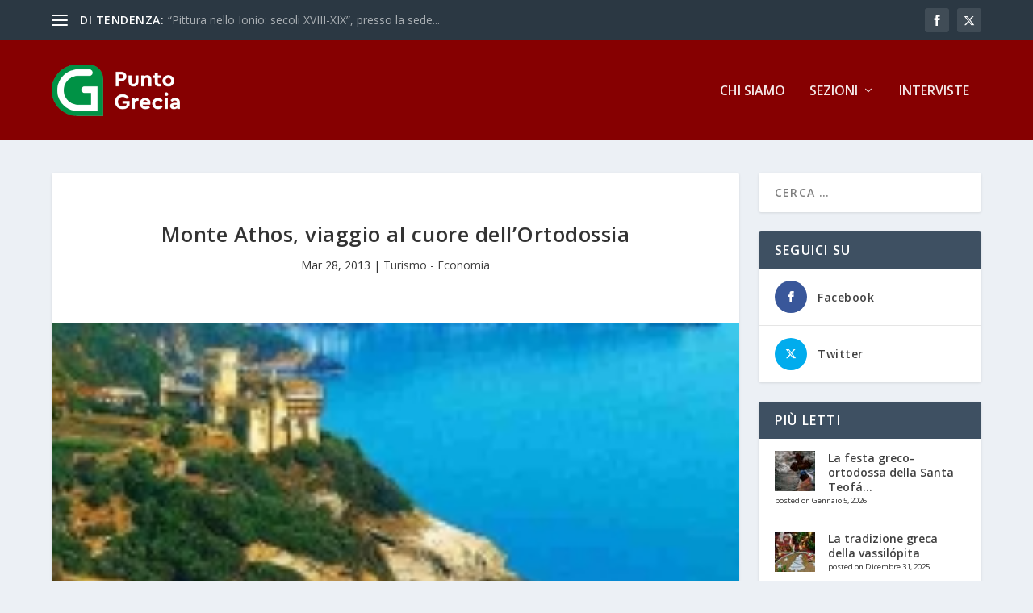

--- FILE ---
content_type: text/html; charset=UTF-8
request_url: https://www.puntogrecia.gr/monte-athos-viaggio-al-cuore/
body_size: 30485
content:
<!DOCTYPE html>
<!--[if IE 6]>
<html id="ie6" lang="it-IT">
<![endif]-->
<!--[if IE 7]>
<html id="ie7" lang="it-IT">
<![endif]-->
<!--[if IE 8]>
<html id="ie8" lang="it-IT">
<![endif]-->
<!--[if !(IE 6) | !(IE 7) | !(IE 8)  ]><!-->
<html lang="it-IT">
<!--<![endif]-->
<head>
	<meta charset="UTF-8" />
			
	<meta http-equiv="X-UA-Compatible" content="IE=edge">
	<link rel="pingback" href="https://www.puntogrecia.gr/xmlrpc.php" />

		<!--[if lt IE 9]>
	<script src="https://www.puntogrecia.gr/wp-content/themes/Extra/scripts/ext/html5.js" type="text/javascript"></script>
	<![endif]-->

	<script type="text/javascript">
		document.documentElement.className = 'js';
	</script>

	<meta name='robots' content='index, follow, max-image-preview:large, max-snippet:-1, max-video-preview:-1' />
<script type="text/javascript">
			let jqueryParams=[],jQuery=function(r){return jqueryParams=[...jqueryParams,r],jQuery},$=function(r){return jqueryParams=[...jqueryParams,r],$};window.jQuery=jQuery,window.$=jQuery;let customHeadScripts=!1;jQuery.fn=jQuery.prototype={},$.fn=jQuery.prototype={},jQuery.noConflict=function(r){if(window.jQuery)return jQuery=window.jQuery,$=window.jQuery,customHeadScripts=!0,jQuery.noConflict},jQuery.ready=function(r){jqueryParams=[...jqueryParams,r]},$.ready=function(r){jqueryParams=[...jqueryParams,r]},jQuery.load=function(r){jqueryParams=[...jqueryParams,r]},$.load=function(r){jqueryParams=[...jqueryParams,r]},jQuery.fn.ready=function(r){jqueryParams=[...jqueryParams,r]},$.fn.ready=function(r){jqueryParams=[...jqueryParams,r]};</script>
	<!-- This site is optimized with the Yoast SEO plugin v26.8 - https://yoast.com/product/yoast-seo-wordpress/ -->
	<title>Monte Athos, viaggio al cuore dell’Ortodossia - Punto Grecia</title>
	<link rel="canonical" href="https://www.puntogrecia.gr/monte-athos-viaggio-al-cuore/" />
	<meta property="og:locale" content="it_IT" />
	<meta property="og:type" content="article" />
	<meta property="og:title" content="Monte Athos, viaggio al cuore dell’Ortodossia - Punto Grecia" />
	<meta property="og:description" content="Una millenaria repubblica monastica, un luogo sacro, dedicato alla fede e alla preghiera, uno scrigno di tradizioni e di tesori, ma soprattutto un &ldquo;paradiso&rdquo; in terra: il Monte Athos. La &ldquo;Montagna Sacra&rdquo; per i greci rappresenta, con i suoi venti monasteri, il cuore spirituale del cristianesimo ortodosso. Situata a nord-Est del della Grecia, la Repubblica [&hellip;]" />
	<meta property="og:url" content="https://www.puntogrecia.gr/monte-athos-viaggio-al-cuore/" />
	<meta property="og:site_name" content="Punto Grecia" />
	<meta property="article:publisher" content="https://www.facebook.com/PuntoGrecia.gr" />
	<meta property="article:published_time" content="2013-03-28T09:00:00+00:00" />
	<meta property="article:modified_time" content="2023-10-25T12:50:24+00:00" />
	<meta property="og:image" content="https://www.puntogrecia.gr/wp-content/uploads/sites/6/2013/03/athos-top.jpg" />
	<meta property="og:image:width" content="190" />
	<meta property="og:image:height" content="120" />
	<meta property="og:image:type" content="image/jpeg" />
	<meta name="twitter:card" content="summary_large_image" />
	<meta name="twitter:creator" content="@puntogrecia" />
	<meta name="twitter:site" content="@puntogrecia" />
	<script type="application/ld+json" class="yoast-schema-graph">{"@context":"https://schema.org","@graph":[{"@type":"Article","@id":"https://www.puntogrecia.gr/monte-athos-viaggio-al-cuore/#article","isPartOf":{"@id":"https://www.puntogrecia.gr/monte-athos-viaggio-al-cuore/"},"headline":"Monte Athos, viaggio al cuore dell’Ortodossia","datePublished":"2013-03-28T09:00:00+00:00","dateModified":"2023-10-25T12:50:24+00:00","mainEntityOfPage":{"@id":"https://www.puntogrecia.gr/monte-athos-viaggio-al-cuore/"},"wordCount":502,"image":{"@id":"https://www.puntogrecia.gr/monte-athos-viaggio-al-cuore/#primaryimage"},"thumbnailUrl":"https://www.puntogrecia.gr/wp-content/uploads/sites/6/2013/03/athos-top.jpg","keywords":["Arte","Viaggi"],"articleSection":["Turismo - Economia"],"inLanguage":"it-IT"},{"@type":"WebPage","@id":"https://www.puntogrecia.gr/monte-athos-viaggio-al-cuore/","url":"https://www.puntogrecia.gr/monte-athos-viaggio-al-cuore/","name":"Monte Athos, viaggio al cuore dell’Ortodossia - Punto Grecia","isPartOf":{"@id":"https://www.puntogrecia.gr/#website"},"primaryImageOfPage":{"@id":"https://www.puntogrecia.gr/monte-athos-viaggio-al-cuore/#primaryimage"},"image":{"@id":"https://www.puntogrecia.gr/monte-athos-viaggio-al-cuore/#primaryimage"},"thumbnailUrl":"https://www.puntogrecia.gr/wp-content/uploads/sites/6/2013/03/athos-top.jpg","datePublished":"2013-03-28T09:00:00+00:00","dateModified":"2023-10-25T12:50:24+00:00","author":{"@id":"https://www.puntogrecia.gr/#/schema/person/14a8c417a9f035939fbc62947b59b37c"},"breadcrumb":{"@id":"https://www.puntogrecia.gr/monte-athos-viaggio-al-cuore/#breadcrumb"},"inLanguage":"it-IT","potentialAction":[{"@type":"ReadAction","target":["https://www.puntogrecia.gr/monte-athos-viaggio-al-cuore/"]}]},{"@type":"ImageObject","inLanguage":"it-IT","@id":"https://www.puntogrecia.gr/monte-athos-viaggio-al-cuore/#primaryimage","url":"https://www.puntogrecia.gr/wp-content/uploads/sites/6/2013/03/athos-top.jpg","contentUrl":"https://www.puntogrecia.gr/wp-content/uploads/sites/6/2013/03/athos-top.jpg","width":190,"height":120,"caption":"athos top"},{"@type":"BreadcrumbList","@id":"https://www.puntogrecia.gr/monte-athos-viaggio-al-cuore/#breadcrumb","itemListElement":[{"@type":"ListItem","position":1,"name":"Home","item":"https://www.puntogrecia.gr/"},{"@type":"ListItem","position":2,"name":"Monte Athos, viaggio al cuore dell’Ortodossia"}]},{"@type":"WebSite","@id":"https://www.puntogrecia.gr/#website","url":"https://www.puntogrecia.gr/","name":"Punto Grecia","description":"Punto Grecia","potentialAction":[{"@type":"SearchAction","target":{"@type":"EntryPoint","urlTemplate":"https://www.puntogrecia.gr/?s={search_term_string}"},"query-input":{"@type":"PropertyValueSpecification","valueRequired":true,"valueName":"search_term_string"}}],"inLanguage":"it-IT"}]}</script>
	<!-- / Yoast SEO plugin. -->


<link rel='dns-prefetch' href='//www.googletagmanager.com' />
<link rel='dns-prefetch' href='//fonts.googleapis.com' />
<link rel="alternate" type="application/rss+xml" title="Punto Grecia &raquo; Feed" href="https://www.puntogrecia.gr/feed/" />
<link rel="alternate" type="application/rss+xml" title="Punto Grecia &raquo; Feed dei commenti" href="https://www.puntogrecia.gr/comments/feed/" />
<script type="text/javascript" id="wpp-js" src="https://www.puntogrecia.gr/wp-content/plugins/wordpress-popular-posts/assets/js/wpp.min.js?ver=7.3.6" data-sampling="0" data-sampling-rate="100" data-api-url="https://www.puntogrecia.gr/wp-json/wordpress-popular-posts" data-post-id="624" data-token="08df7fb5a0" data-lang="0" data-debug="0"></script>
<link rel="alternate" title="oEmbed (JSON)" type="application/json+oembed" href="https://www.puntogrecia.gr/wp-json/oembed/1.0/embed?url=https%3A%2F%2Fwww.puntogrecia.gr%2Fmonte-athos-viaggio-al-cuore%2F" />
<link rel="alternate" title="oEmbed (XML)" type="text/xml+oembed" href="https://www.puntogrecia.gr/wp-json/oembed/1.0/embed?url=https%3A%2F%2Fwww.puntogrecia.gr%2Fmonte-athos-viaggio-al-cuore%2F&#038;format=xml" />
<meta content="Extra Punto Grecia v.4.21.0.1687350058" name="generator"/><link rel='stylesheet' id='acy_front_messages_css-css' href='https://www.puntogrecia.gr/wp-content/plugins/acymailing/media/css/front/messages.min.css?v=1769422727&#038;ver=e78a9b0e03a27b5e2ac817a66c02edba' type='text/css' media='all' />
<link rel='stylesheet' id='wp-block-library-css' href='https://www.puntogrecia.gr/wp-includes/css/dist/block-library/style.min.css?ver=e78a9b0e03a27b5e2ac817a66c02edba' type='text/css' media='all' />
<style id='wp-block-heading-inline-css' type='text/css'>
h1:where(.wp-block-heading).has-background,h2:where(.wp-block-heading).has-background,h3:where(.wp-block-heading).has-background,h4:where(.wp-block-heading).has-background,h5:where(.wp-block-heading).has-background,h6:where(.wp-block-heading).has-background{padding:1.25em 2.375em}h1.has-text-align-left[style*=writing-mode]:where([style*=vertical-lr]),h1.has-text-align-right[style*=writing-mode]:where([style*=vertical-rl]),h2.has-text-align-left[style*=writing-mode]:where([style*=vertical-lr]),h2.has-text-align-right[style*=writing-mode]:where([style*=vertical-rl]),h3.has-text-align-left[style*=writing-mode]:where([style*=vertical-lr]),h3.has-text-align-right[style*=writing-mode]:where([style*=vertical-rl]),h4.has-text-align-left[style*=writing-mode]:where([style*=vertical-lr]),h4.has-text-align-right[style*=writing-mode]:where([style*=vertical-rl]),h5.has-text-align-left[style*=writing-mode]:where([style*=vertical-lr]),h5.has-text-align-right[style*=writing-mode]:where([style*=vertical-rl]),h6.has-text-align-left[style*=writing-mode]:where([style*=vertical-lr]),h6.has-text-align-right[style*=writing-mode]:where([style*=vertical-rl]){rotate:180deg}
/*# sourceURL=https://www.puntogrecia.gr/wp-includes/blocks/heading/style.min.css */
</style>
<style id='wp-block-latest-posts-inline-css' type='text/css'>
.wp-block-latest-posts{box-sizing:border-box}.wp-block-latest-posts.alignleft{margin-right:2em}.wp-block-latest-posts.alignright{margin-left:2em}.wp-block-latest-posts.wp-block-latest-posts__list{list-style:none}.wp-block-latest-posts.wp-block-latest-posts__list li{clear:both;overflow-wrap:break-word}.wp-block-latest-posts.is-grid{display:flex;flex-wrap:wrap}.wp-block-latest-posts.is-grid li{margin:0 1.25em 1.25em 0;width:100%}@media (min-width:600px){.wp-block-latest-posts.columns-2 li{width:calc(50% - .625em)}.wp-block-latest-posts.columns-2 li:nth-child(2n){margin-right:0}.wp-block-latest-posts.columns-3 li{width:calc(33.33333% - .83333em)}.wp-block-latest-posts.columns-3 li:nth-child(3n){margin-right:0}.wp-block-latest-posts.columns-4 li{width:calc(25% - .9375em)}.wp-block-latest-posts.columns-4 li:nth-child(4n){margin-right:0}.wp-block-latest-posts.columns-5 li{width:calc(20% - 1em)}.wp-block-latest-posts.columns-5 li:nth-child(5n){margin-right:0}.wp-block-latest-posts.columns-6 li{width:calc(16.66667% - 1.04167em)}.wp-block-latest-posts.columns-6 li:nth-child(6n){margin-right:0}}:root :where(.wp-block-latest-posts.is-grid){padding:0}:root :where(.wp-block-latest-posts.wp-block-latest-posts__list){padding-left:0}.wp-block-latest-posts__post-author,.wp-block-latest-posts__post-date{display:block;font-size:.8125em}.wp-block-latest-posts__post-excerpt,.wp-block-latest-posts__post-full-content{margin-bottom:1em;margin-top:.5em}.wp-block-latest-posts__featured-image a{display:inline-block}.wp-block-latest-posts__featured-image img{height:auto;max-width:100%;width:auto}.wp-block-latest-posts__featured-image.alignleft{float:left;margin-right:1em}.wp-block-latest-posts__featured-image.alignright{float:right;margin-left:1em}.wp-block-latest-posts__featured-image.aligncenter{margin-bottom:1em;text-align:center}
/*# sourceURL=https://www.puntogrecia.gr/wp-includes/blocks/latest-posts/style.min.css */
</style>
<style id='wp-block-search-inline-css' type='text/css'>
.wp-block-search__button{margin-left:10px;word-break:normal}.wp-block-search__button.has-icon{line-height:0}.wp-block-search__button svg{height:1.25em;min-height:24px;min-width:24px;width:1.25em;fill:currentColor;vertical-align:text-bottom}:where(.wp-block-search__button){border:1px solid #ccc;padding:6px 10px}.wp-block-search__inside-wrapper{display:flex;flex:auto;flex-wrap:nowrap;max-width:100%}.wp-block-search__label{width:100%}.wp-block-search.wp-block-search__button-only .wp-block-search__button{box-sizing:border-box;display:flex;flex-shrink:0;justify-content:center;margin-left:0;max-width:100%}.wp-block-search.wp-block-search__button-only .wp-block-search__inside-wrapper{min-width:0!important;transition-property:width}.wp-block-search.wp-block-search__button-only .wp-block-search__input{flex-basis:100%;transition-duration:.3s}.wp-block-search.wp-block-search__button-only.wp-block-search__searchfield-hidden,.wp-block-search.wp-block-search__button-only.wp-block-search__searchfield-hidden .wp-block-search__inside-wrapper{overflow:hidden}.wp-block-search.wp-block-search__button-only.wp-block-search__searchfield-hidden .wp-block-search__input{border-left-width:0!important;border-right-width:0!important;flex-basis:0;flex-grow:0;margin:0;min-width:0!important;padding-left:0!important;padding-right:0!important;width:0!important}:where(.wp-block-search__input){appearance:none;border:1px solid #949494;flex-grow:1;font-family:inherit;font-size:inherit;font-style:inherit;font-weight:inherit;letter-spacing:inherit;line-height:inherit;margin-left:0;margin-right:0;min-width:3rem;padding:8px;text-decoration:unset!important;text-transform:inherit}:where(.wp-block-search__button-inside .wp-block-search__inside-wrapper){background-color:#fff;border:1px solid #949494;box-sizing:border-box;padding:4px}:where(.wp-block-search__button-inside .wp-block-search__inside-wrapper) .wp-block-search__input{border:none;border-radius:0;padding:0 4px}:where(.wp-block-search__button-inside .wp-block-search__inside-wrapper) .wp-block-search__input:focus{outline:none}:where(.wp-block-search__button-inside .wp-block-search__inside-wrapper) :where(.wp-block-search__button){padding:4px 8px}.wp-block-search.aligncenter .wp-block-search__inside-wrapper{margin:auto}.wp-block[data-align=right] .wp-block-search.wp-block-search__button-only .wp-block-search__inside-wrapper{float:right}
/*# sourceURL=https://www.puntogrecia.gr/wp-includes/blocks/search/style.min.css */
</style>
<style id='wp-block-search-theme-inline-css' type='text/css'>
.wp-block-search .wp-block-search__label{font-weight:700}.wp-block-search__button{border:1px solid #ccc;padding:.375em .625em}
/*# sourceURL=https://www.puntogrecia.gr/wp-includes/blocks/search/theme.min.css */
</style>
<style id='wp-block-embed-inline-css' type='text/css'>
.wp-block-embed.alignleft,.wp-block-embed.alignright,.wp-block[data-align=left]>[data-type="core/embed"],.wp-block[data-align=right]>[data-type="core/embed"]{max-width:360px;width:100%}.wp-block-embed.alignleft .wp-block-embed__wrapper,.wp-block-embed.alignright .wp-block-embed__wrapper,.wp-block[data-align=left]>[data-type="core/embed"] .wp-block-embed__wrapper,.wp-block[data-align=right]>[data-type="core/embed"] .wp-block-embed__wrapper{min-width:280px}.wp-block-cover .wp-block-embed{min-height:240px;min-width:320px}.wp-block-embed{overflow-wrap:break-word}.wp-block-embed :where(figcaption){margin-bottom:1em;margin-top:.5em}.wp-block-embed iframe{max-width:100%}.wp-block-embed__wrapper{position:relative}.wp-embed-responsive .wp-has-aspect-ratio .wp-block-embed__wrapper:before{content:"";display:block;padding-top:50%}.wp-embed-responsive .wp-has-aspect-ratio iframe{bottom:0;height:100%;left:0;position:absolute;right:0;top:0;width:100%}.wp-embed-responsive .wp-embed-aspect-21-9 .wp-block-embed__wrapper:before{padding-top:42.85%}.wp-embed-responsive .wp-embed-aspect-18-9 .wp-block-embed__wrapper:before{padding-top:50%}.wp-embed-responsive .wp-embed-aspect-16-9 .wp-block-embed__wrapper:before{padding-top:56.25%}.wp-embed-responsive .wp-embed-aspect-4-3 .wp-block-embed__wrapper:before{padding-top:75%}.wp-embed-responsive .wp-embed-aspect-1-1 .wp-block-embed__wrapper:before{padding-top:100%}.wp-embed-responsive .wp-embed-aspect-9-16 .wp-block-embed__wrapper:before{padding-top:177.77%}.wp-embed-responsive .wp-embed-aspect-1-2 .wp-block-embed__wrapper:before{padding-top:200%}
/*# sourceURL=https://www.puntogrecia.gr/wp-includes/blocks/embed/style.min.css */
</style>
<style id='wp-block-embed-theme-inline-css' type='text/css'>
.wp-block-embed :where(figcaption){color:#555;font-size:13px;text-align:center}.is-dark-theme .wp-block-embed :where(figcaption){color:#ffffffa6}.wp-block-embed{margin:0 0 1em}
/*# sourceURL=https://www.puntogrecia.gr/wp-includes/blocks/embed/theme.min.css */
</style>
<style id='wp-block-group-inline-css' type='text/css'>
.wp-block-group{box-sizing:border-box}:where(.wp-block-group.wp-block-group-is-layout-constrained){position:relative}
/*# sourceURL=https://www.puntogrecia.gr/wp-includes/blocks/group/style.min.css */
</style>
<style id='wp-block-group-theme-inline-css' type='text/css'>
:where(.wp-block-group.has-background){padding:1.25em 2.375em}
/*# sourceURL=https://www.puntogrecia.gr/wp-includes/blocks/group/theme.min.css */
</style>
<style id='global-styles-inline-css' type='text/css'>
:root{--wp--preset--aspect-ratio--square: 1;--wp--preset--aspect-ratio--4-3: 4/3;--wp--preset--aspect-ratio--3-4: 3/4;--wp--preset--aspect-ratio--3-2: 3/2;--wp--preset--aspect-ratio--2-3: 2/3;--wp--preset--aspect-ratio--16-9: 16/9;--wp--preset--aspect-ratio--9-16: 9/16;--wp--preset--color--black: #000000;--wp--preset--color--cyan-bluish-gray: #abb8c3;--wp--preset--color--white: #ffffff;--wp--preset--color--pale-pink: #f78da7;--wp--preset--color--vivid-red: #cf2e2e;--wp--preset--color--luminous-vivid-orange: #ff6900;--wp--preset--color--luminous-vivid-amber: #fcb900;--wp--preset--color--light-green-cyan: #7bdcb5;--wp--preset--color--vivid-green-cyan: #00d084;--wp--preset--color--pale-cyan-blue: #8ed1fc;--wp--preset--color--vivid-cyan-blue: #0693e3;--wp--preset--color--vivid-purple: #9b51e0;--wp--preset--gradient--vivid-cyan-blue-to-vivid-purple: linear-gradient(135deg,rgb(6,147,227) 0%,rgb(155,81,224) 100%);--wp--preset--gradient--light-green-cyan-to-vivid-green-cyan: linear-gradient(135deg,rgb(122,220,180) 0%,rgb(0,208,130) 100%);--wp--preset--gradient--luminous-vivid-amber-to-luminous-vivid-orange: linear-gradient(135deg,rgb(252,185,0) 0%,rgb(255,105,0) 100%);--wp--preset--gradient--luminous-vivid-orange-to-vivid-red: linear-gradient(135deg,rgb(255,105,0) 0%,rgb(207,46,46) 100%);--wp--preset--gradient--very-light-gray-to-cyan-bluish-gray: linear-gradient(135deg,rgb(238,238,238) 0%,rgb(169,184,195) 100%);--wp--preset--gradient--cool-to-warm-spectrum: linear-gradient(135deg,rgb(74,234,220) 0%,rgb(151,120,209) 20%,rgb(207,42,186) 40%,rgb(238,44,130) 60%,rgb(251,105,98) 80%,rgb(254,248,76) 100%);--wp--preset--gradient--blush-light-purple: linear-gradient(135deg,rgb(255,206,236) 0%,rgb(152,150,240) 100%);--wp--preset--gradient--blush-bordeaux: linear-gradient(135deg,rgb(254,205,165) 0%,rgb(254,45,45) 50%,rgb(107,0,62) 100%);--wp--preset--gradient--luminous-dusk: linear-gradient(135deg,rgb(255,203,112) 0%,rgb(199,81,192) 50%,rgb(65,88,208) 100%);--wp--preset--gradient--pale-ocean: linear-gradient(135deg,rgb(255,245,203) 0%,rgb(182,227,212) 50%,rgb(51,167,181) 100%);--wp--preset--gradient--electric-grass: linear-gradient(135deg,rgb(202,248,128) 0%,rgb(113,206,126) 100%);--wp--preset--gradient--midnight: linear-gradient(135deg,rgb(2,3,129) 0%,rgb(40,116,252) 100%);--wp--preset--font-size--small: 13px;--wp--preset--font-size--medium: 20px;--wp--preset--font-size--large: 36px;--wp--preset--font-size--x-large: 42px;--wp--preset--spacing--20: 0.44rem;--wp--preset--spacing--30: 0.67rem;--wp--preset--spacing--40: 1rem;--wp--preset--spacing--50: 1.5rem;--wp--preset--spacing--60: 2.25rem;--wp--preset--spacing--70: 3.38rem;--wp--preset--spacing--80: 5.06rem;--wp--preset--shadow--natural: 6px 6px 9px rgba(0, 0, 0, 0.2);--wp--preset--shadow--deep: 12px 12px 50px rgba(0, 0, 0, 0.4);--wp--preset--shadow--sharp: 6px 6px 0px rgba(0, 0, 0, 0.2);--wp--preset--shadow--outlined: 6px 6px 0px -3px rgb(255, 255, 255), 6px 6px rgb(0, 0, 0);--wp--preset--shadow--crisp: 6px 6px 0px rgb(0, 0, 0);}:root { --wp--style--global--content-size: 856px;--wp--style--global--wide-size: 1280px; }:where(body) { margin: 0; }.wp-site-blocks > .alignleft { float: left; margin-right: 2em; }.wp-site-blocks > .alignright { float: right; margin-left: 2em; }.wp-site-blocks > .aligncenter { justify-content: center; margin-left: auto; margin-right: auto; }:where(.is-layout-flex){gap: 0.5em;}:where(.is-layout-grid){gap: 0.5em;}.is-layout-flow > .alignleft{float: left;margin-inline-start: 0;margin-inline-end: 2em;}.is-layout-flow > .alignright{float: right;margin-inline-start: 2em;margin-inline-end: 0;}.is-layout-flow > .aligncenter{margin-left: auto !important;margin-right: auto !important;}.is-layout-constrained > .alignleft{float: left;margin-inline-start: 0;margin-inline-end: 2em;}.is-layout-constrained > .alignright{float: right;margin-inline-start: 2em;margin-inline-end: 0;}.is-layout-constrained > .aligncenter{margin-left: auto !important;margin-right: auto !important;}.is-layout-constrained > :where(:not(.alignleft):not(.alignright):not(.alignfull)){max-width: var(--wp--style--global--content-size);margin-left: auto !important;margin-right: auto !important;}.is-layout-constrained > .alignwide{max-width: var(--wp--style--global--wide-size);}body .is-layout-flex{display: flex;}.is-layout-flex{flex-wrap: wrap;align-items: center;}.is-layout-flex > :is(*, div){margin: 0;}body .is-layout-grid{display: grid;}.is-layout-grid > :is(*, div){margin: 0;}body{padding-top: 0px;padding-right: 0px;padding-bottom: 0px;padding-left: 0px;}:root :where(.wp-element-button, .wp-block-button__link){background-color: #32373c;border-width: 0;color: #fff;font-family: inherit;font-size: inherit;font-style: inherit;font-weight: inherit;letter-spacing: inherit;line-height: inherit;padding-top: calc(0.667em + 2px);padding-right: calc(1.333em + 2px);padding-bottom: calc(0.667em + 2px);padding-left: calc(1.333em + 2px);text-decoration: none;text-transform: inherit;}.has-black-color{color: var(--wp--preset--color--black) !important;}.has-cyan-bluish-gray-color{color: var(--wp--preset--color--cyan-bluish-gray) !important;}.has-white-color{color: var(--wp--preset--color--white) !important;}.has-pale-pink-color{color: var(--wp--preset--color--pale-pink) !important;}.has-vivid-red-color{color: var(--wp--preset--color--vivid-red) !important;}.has-luminous-vivid-orange-color{color: var(--wp--preset--color--luminous-vivid-orange) !important;}.has-luminous-vivid-amber-color{color: var(--wp--preset--color--luminous-vivid-amber) !important;}.has-light-green-cyan-color{color: var(--wp--preset--color--light-green-cyan) !important;}.has-vivid-green-cyan-color{color: var(--wp--preset--color--vivid-green-cyan) !important;}.has-pale-cyan-blue-color{color: var(--wp--preset--color--pale-cyan-blue) !important;}.has-vivid-cyan-blue-color{color: var(--wp--preset--color--vivid-cyan-blue) !important;}.has-vivid-purple-color{color: var(--wp--preset--color--vivid-purple) !important;}.has-black-background-color{background-color: var(--wp--preset--color--black) !important;}.has-cyan-bluish-gray-background-color{background-color: var(--wp--preset--color--cyan-bluish-gray) !important;}.has-white-background-color{background-color: var(--wp--preset--color--white) !important;}.has-pale-pink-background-color{background-color: var(--wp--preset--color--pale-pink) !important;}.has-vivid-red-background-color{background-color: var(--wp--preset--color--vivid-red) !important;}.has-luminous-vivid-orange-background-color{background-color: var(--wp--preset--color--luminous-vivid-orange) !important;}.has-luminous-vivid-amber-background-color{background-color: var(--wp--preset--color--luminous-vivid-amber) !important;}.has-light-green-cyan-background-color{background-color: var(--wp--preset--color--light-green-cyan) !important;}.has-vivid-green-cyan-background-color{background-color: var(--wp--preset--color--vivid-green-cyan) !important;}.has-pale-cyan-blue-background-color{background-color: var(--wp--preset--color--pale-cyan-blue) !important;}.has-vivid-cyan-blue-background-color{background-color: var(--wp--preset--color--vivid-cyan-blue) !important;}.has-vivid-purple-background-color{background-color: var(--wp--preset--color--vivid-purple) !important;}.has-black-border-color{border-color: var(--wp--preset--color--black) !important;}.has-cyan-bluish-gray-border-color{border-color: var(--wp--preset--color--cyan-bluish-gray) !important;}.has-white-border-color{border-color: var(--wp--preset--color--white) !important;}.has-pale-pink-border-color{border-color: var(--wp--preset--color--pale-pink) !important;}.has-vivid-red-border-color{border-color: var(--wp--preset--color--vivid-red) !important;}.has-luminous-vivid-orange-border-color{border-color: var(--wp--preset--color--luminous-vivid-orange) !important;}.has-luminous-vivid-amber-border-color{border-color: var(--wp--preset--color--luminous-vivid-amber) !important;}.has-light-green-cyan-border-color{border-color: var(--wp--preset--color--light-green-cyan) !important;}.has-vivid-green-cyan-border-color{border-color: var(--wp--preset--color--vivid-green-cyan) !important;}.has-pale-cyan-blue-border-color{border-color: var(--wp--preset--color--pale-cyan-blue) !important;}.has-vivid-cyan-blue-border-color{border-color: var(--wp--preset--color--vivid-cyan-blue) !important;}.has-vivid-purple-border-color{border-color: var(--wp--preset--color--vivid-purple) !important;}.has-vivid-cyan-blue-to-vivid-purple-gradient-background{background: var(--wp--preset--gradient--vivid-cyan-blue-to-vivid-purple) !important;}.has-light-green-cyan-to-vivid-green-cyan-gradient-background{background: var(--wp--preset--gradient--light-green-cyan-to-vivid-green-cyan) !important;}.has-luminous-vivid-amber-to-luminous-vivid-orange-gradient-background{background: var(--wp--preset--gradient--luminous-vivid-amber-to-luminous-vivid-orange) !important;}.has-luminous-vivid-orange-to-vivid-red-gradient-background{background: var(--wp--preset--gradient--luminous-vivid-orange-to-vivid-red) !important;}.has-very-light-gray-to-cyan-bluish-gray-gradient-background{background: var(--wp--preset--gradient--very-light-gray-to-cyan-bluish-gray) !important;}.has-cool-to-warm-spectrum-gradient-background{background: var(--wp--preset--gradient--cool-to-warm-spectrum) !important;}.has-blush-light-purple-gradient-background{background: var(--wp--preset--gradient--blush-light-purple) !important;}.has-blush-bordeaux-gradient-background{background: var(--wp--preset--gradient--blush-bordeaux) !important;}.has-luminous-dusk-gradient-background{background: var(--wp--preset--gradient--luminous-dusk) !important;}.has-pale-ocean-gradient-background{background: var(--wp--preset--gradient--pale-ocean) !important;}.has-electric-grass-gradient-background{background: var(--wp--preset--gradient--electric-grass) !important;}.has-midnight-gradient-background{background: var(--wp--preset--gradient--midnight) !important;}.has-small-font-size{font-size: var(--wp--preset--font-size--small) !important;}.has-medium-font-size{font-size: var(--wp--preset--font-size--medium) !important;}.has-large-font-size{font-size: var(--wp--preset--font-size--large) !important;}.has-x-large-font-size{font-size: var(--wp--preset--font-size--x-large) !important;}
/*# sourceURL=global-styles-inline-css */
</style>

<link rel='stylesheet' id='ctf_styles-css' href='https://www.puntogrecia.gr/wp-content/plugins/custom-twitter-feeds/css/ctf-styles.min.css?ver=2.3.1' type='text/css' media='all' />
<link rel='stylesheet' id='et_monarch-css-css' href='https://www.puntogrecia.gr/wp-content/plugins/monarch/css/style.css?ver=1.4.14' type='text/css' media='all' />
<link rel='stylesheet' id='et-gf-open-sans-css' href='https://fonts.googleapis.com/css?family=Open+Sans:400,700' type='text/css' media='all' />
<link rel='stylesheet' id='wordpress-popular-posts-css-css' href='https://www.puntogrecia.gr/wp-content/plugins/wordpress-popular-posts/assets/css/wpp.css?ver=7.3.6' type='text/css' media='all' />
<link rel='stylesheet' id='extra-fonts-css' href='https://fonts.googleapis.com/css?family=Open+Sans:300italic,400italic,600italic,700italic,800italic,400,300,600,700,800&#038;subset=latin,latin-ext' type='text/css' media='all' />
<link rel='stylesheet' id='extra-style-parent-css' href='https://www.puntogrecia.gr/wp-content/themes/Extra/style.min.css?ver=4.27.5' type='text/css' media='all' />
<style id='extra-dynamic-critical-inline-css' type='text/css'>
@font-face{font-family:ETmodules;font-display:block;src:url(//www.puntogrecia.gr/wp-content/themes/Extra/core/admin/fonts/modules/all/modules.eot);src:url(//www.puntogrecia.gr/wp-content/themes/Extra/core/admin/fonts/modules/all/modules.eot?#iefix) format("embedded-opentype"),url(//www.puntogrecia.gr/wp-content/themes/Extra/core/admin/fonts/modules/all/modules.woff) format("woff"),url(//www.puntogrecia.gr/wp-content/themes/Extra/core/admin/fonts/modules/all/modules.ttf) format("truetype"),url(//www.puntogrecia.gr/wp-content/themes/Extra/core/admin/fonts/modules/all/modules.svg#ETmodules) format("svg");font-weight:400;font-style:normal}
.et_audio_content,.et_link_content,.et_quote_content{background-color:#2ea3f2}.et_pb_post .et-pb-controllers a{margin-bottom:10px}.format-gallery .et-pb-controllers{bottom:0}.et_pb_blog_grid .et_audio_content{margin-bottom:19px}.et_pb_row .et_pb_blog_grid .et_pb_post .et_pb_slide{min-height:180px}.et_audio_content .wp-block-audio{margin:0;padding:0}.et_audio_content h2{line-height:44px}.et_pb_column_1_2 .et_audio_content h2,.et_pb_column_1_3 .et_audio_content h2,.et_pb_column_1_4 .et_audio_content h2,.et_pb_column_1_5 .et_audio_content h2,.et_pb_column_1_6 .et_audio_content h2,.et_pb_column_2_5 .et_audio_content h2,.et_pb_column_3_5 .et_audio_content h2,.et_pb_column_3_8 .et_audio_content h2{margin-bottom:9px;margin-top:0}.et_pb_column_1_2 .et_audio_content,.et_pb_column_3_5 .et_audio_content{padding:35px 40px}.et_pb_column_1_2 .et_audio_content h2,.et_pb_column_3_5 .et_audio_content h2{line-height:32px}.et_pb_column_1_3 .et_audio_content,.et_pb_column_1_4 .et_audio_content,.et_pb_column_1_5 .et_audio_content,.et_pb_column_1_6 .et_audio_content,.et_pb_column_2_5 .et_audio_content,.et_pb_column_3_8 .et_audio_content{padding:35px 20px}.et_pb_column_1_3 .et_audio_content h2,.et_pb_column_1_4 .et_audio_content h2,.et_pb_column_1_5 .et_audio_content h2,.et_pb_column_1_6 .et_audio_content h2,.et_pb_column_2_5 .et_audio_content h2,.et_pb_column_3_8 .et_audio_content h2{font-size:18px;line-height:26px}article.et_pb_has_overlay .et_pb_blog_image_container{position:relative}.et_pb_post>.et_main_video_container{position:relative;margin-bottom:30px}.et_pb_post .et_pb_video_overlay .et_pb_video_play{color:#fff}.et_pb_post .et_pb_video_overlay_hover:hover{background:rgba(0,0,0,.6)}.et_audio_content,.et_link_content,.et_quote_content{text-align:center;word-wrap:break-word;position:relative;padding:50px 60px}.et_audio_content h2,.et_link_content a.et_link_main_url,.et_link_content h2,.et_quote_content blockquote cite,.et_quote_content blockquote p{color:#fff!important}.et_quote_main_link{position:absolute;text-indent:-9999px;width:100%;height:100%;display:block;top:0;left:0}.et_quote_content blockquote{padding:0;margin:0;border:none}.et_audio_content h2,.et_link_content h2,.et_quote_content blockquote p{margin-top:0}.et_audio_content h2{margin-bottom:20px}.et_audio_content h2,.et_link_content h2,.et_quote_content blockquote p{line-height:44px}.et_link_content a.et_link_main_url,.et_quote_content blockquote cite{font-size:18px;font-weight:200}.et_quote_content blockquote cite{font-style:normal}.et_pb_column_2_3 .et_quote_content{padding:50px 42px 45px}.et_pb_column_2_3 .et_audio_content,.et_pb_column_2_3 .et_link_content{padding:40px 40px 45px}.et_pb_column_1_2 .et_audio_content,.et_pb_column_1_2 .et_link_content,.et_pb_column_1_2 .et_quote_content,.et_pb_column_3_5 .et_audio_content,.et_pb_column_3_5 .et_link_content,.et_pb_column_3_5 .et_quote_content{padding:35px 40px}.et_pb_column_1_2 .et_quote_content blockquote p,.et_pb_column_3_5 .et_quote_content blockquote p{font-size:26px;line-height:32px}.et_pb_column_1_2 .et_audio_content h2,.et_pb_column_1_2 .et_link_content h2,.et_pb_column_3_5 .et_audio_content h2,.et_pb_column_3_5 .et_link_content h2{line-height:32px}.et_pb_column_1_2 .et_link_content a.et_link_main_url,.et_pb_column_1_2 .et_quote_content blockquote cite,.et_pb_column_3_5 .et_link_content a.et_link_main_url,.et_pb_column_3_5 .et_quote_content blockquote cite{font-size:14px}.et_pb_column_1_3 .et_quote_content,.et_pb_column_1_4 .et_quote_content,.et_pb_column_1_5 .et_quote_content,.et_pb_column_1_6 .et_quote_content,.et_pb_column_2_5 .et_quote_content,.et_pb_column_3_8 .et_quote_content{padding:35px 30px 32px}.et_pb_column_1_3 .et_audio_content,.et_pb_column_1_3 .et_link_content,.et_pb_column_1_4 .et_audio_content,.et_pb_column_1_4 .et_link_content,.et_pb_column_1_5 .et_audio_content,.et_pb_column_1_5 .et_link_content,.et_pb_column_1_6 .et_audio_content,.et_pb_column_1_6 .et_link_content,.et_pb_column_2_5 .et_audio_content,.et_pb_column_2_5 .et_link_content,.et_pb_column_3_8 .et_audio_content,.et_pb_column_3_8 .et_link_content{padding:35px 20px}.et_pb_column_1_3 .et_audio_content h2,.et_pb_column_1_3 .et_link_content h2,.et_pb_column_1_3 .et_quote_content blockquote p,.et_pb_column_1_4 .et_audio_content h2,.et_pb_column_1_4 .et_link_content h2,.et_pb_column_1_4 .et_quote_content blockquote p,.et_pb_column_1_5 .et_audio_content h2,.et_pb_column_1_5 .et_link_content h2,.et_pb_column_1_5 .et_quote_content blockquote p,.et_pb_column_1_6 .et_audio_content h2,.et_pb_column_1_6 .et_link_content h2,.et_pb_column_1_6 .et_quote_content blockquote p,.et_pb_column_2_5 .et_audio_content h2,.et_pb_column_2_5 .et_link_content h2,.et_pb_column_2_5 .et_quote_content blockquote p,.et_pb_column_3_8 .et_audio_content h2,.et_pb_column_3_8 .et_link_content h2,.et_pb_column_3_8 .et_quote_content blockquote p{font-size:18px;line-height:26px}.et_pb_column_1_3 .et_link_content a.et_link_main_url,.et_pb_column_1_3 .et_quote_content blockquote cite,.et_pb_column_1_4 .et_link_content a.et_link_main_url,.et_pb_column_1_4 .et_quote_content blockquote cite,.et_pb_column_1_5 .et_link_content a.et_link_main_url,.et_pb_column_1_5 .et_quote_content blockquote cite,.et_pb_column_1_6 .et_link_content a.et_link_main_url,.et_pb_column_1_6 .et_quote_content blockquote cite,.et_pb_column_2_5 .et_link_content a.et_link_main_url,.et_pb_column_2_5 .et_quote_content blockquote cite,.et_pb_column_3_8 .et_link_content a.et_link_main_url,.et_pb_column_3_8 .et_quote_content blockquote cite{font-size:14px}.et_pb_post .et_pb_gallery_post_type .et_pb_slide{min-height:500px;background-size:cover!important;background-position:top}.format-gallery .et_pb_slider.gallery-not-found .et_pb_slide{box-shadow:inset 0 0 10px rgba(0,0,0,.1)}.format-gallery .et_pb_slider:hover .et-pb-arrow-prev{left:0}.format-gallery .et_pb_slider:hover .et-pb-arrow-next{right:0}.et_pb_post>.et_pb_slider{margin-bottom:30px}.et_pb_column_3_4 .et_pb_post .et_pb_slide{min-height:442px}.et_pb_column_2_3 .et_pb_post .et_pb_slide{min-height:390px}.et_pb_column_1_2 .et_pb_post .et_pb_slide,.et_pb_column_3_5 .et_pb_post .et_pb_slide{min-height:284px}.et_pb_column_1_3 .et_pb_post .et_pb_slide,.et_pb_column_2_5 .et_pb_post .et_pb_slide,.et_pb_column_3_8 .et_pb_post .et_pb_slide{min-height:180px}.et_pb_column_1_4 .et_pb_post .et_pb_slide,.et_pb_column_1_5 .et_pb_post .et_pb_slide,.et_pb_column_1_6 .et_pb_post .et_pb_slide{min-height:125px}.et_pb_portfolio.et_pb_section_parallax .pagination,.et_pb_portfolio.et_pb_section_video .pagination,.et_pb_portfolio_grid.et_pb_section_parallax .pagination,.et_pb_portfolio_grid.et_pb_section_video .pagination{position:relative}.et_pb_bg_layout_light .et_pb_post .post-meta,.et_pb_bg_layout_light .et_pb_post .post-meta a,.et_pb_bg_layout_light .et_pb_post p{color:#666}.et_pb_bg_layout_dark .et_pb_post .post-meta,.et_pb_bg_layout_dark .et_pb_post .post-meta a,.et_pb_bg_layout_dark .et_pb_post p{color:inherit}.et_pb_text_color_dark .et_audio_content h2,.et_pb_text_color_dark .et_link_content a.et_link_main_url,.et_pb_text_color_dark .et_link_content h2,.et_pb_text_color_dark .et_quote_content blockquote cite,.et_pb_text_color_dark .et_quote_content blockquote p{color:#666!important}.et_pb_text_color_dark.et_audio_content h2,.et_pb_text_color_dark.et_link_content a.et_link_main_url,.et_pb_text_color_dark.et_link_content h2,.et_pb_text_color_dark.et_quote_content blockquote cite,.et_pb_text_color_dark.et_quote_content blockquote p{color:#bbb!important}.et_pb_text_color_dark.et_audio_content,.et_pb_text_color_dark.et_link_content,.et_pb_text_color_dark.et_quote_content{background-color:#e8e8e8}@media (min-width:981px) and (max-width:1100px){.et_quote_content{padding:50px 70px 45px}.et_pb_column_2_3 .et_quote_content{padding:50px 50px 45px}.et_pb_column_1_2 .et_quote_content,.et_pb_column_3_5 .et_quote_content{padding:35px 47px 30px}.et_pb_column_1_3 .et_quote_content,.et_pb_column_1_4 .et_quote_content,.et_pb_column_1_5 .et_quote_content,.et_pb_column_1_6 .et_quote_content,.et_pb_column_2_5 .et_quote_content,.et_pb_column_3_8 .et_quote_content{padding:35px 25px 32px}.et_pb_column_4_4 .et_pb_post .et_pb_slide{min-height:534px}.et_pb_column_3_4 .et_pb_post .et_pb_slide{min-height:392px}.et_pb_column_2_3 .et_pb_post .et_pb_slide{min-height:345px}.et_pb_column_1_2 .et_pb_post .et_pb_slide,.et_pb_column_3_5 .et_pb_post .et_pb_slide{min-height:250px}.et_pb_column_1_3 .et_pb_post .et_pb_slide,.et_pb_column_2_5 .et_pb_post .et_pb_slide,.et_pb_column_3_8 .et_pb_post .et_pb_slide{min-height:155px}.et_pb_column_1_4 .et_pb_post .et_pb_slide,.et_pb_column_1_5 .et_pb_post .et_pb_slide,.et_pb_column_1_6 .et_pb_post .et_pb_slide{min-height:108px}}@media (max-width:980px){.et_pb_bg_layout_dark_tablet .et_audio_content h2{color:#fff!important}.et_pb_text_color_dark_tablet.et_audio_content h2{color:#bbb!important}.et_pb_text_color_dark_tablet.et_audio_content{background-color:#e8e8e8}.et_pb_bg_layout_dark_tablet .et_audio_content h2,.et_pb_bg_layout_dark_tablet .et_link_content a.et_link_main_url,.et_pb_bg_layout_dark_tablet .et_link_content h2,.et_pb_bg_layout_dark_tablet .et_quote_content blockquote cite,.et_pb_bg_layout_dark_tablet .et_quote_content blockquote p{color:#fff!important}.et_pb_text_color_dark_tablet .et_audio_content h2,.et_pb_text_color_dark_tablet .et_link_content a.et_link_main_url,.et_pb_text_color_dark_tablet .et_link_content h2,.et_pb_text_color_dark_tablet .et_quote_content blockquote cite,.et_pb_text_color_dark_tablet .et_quote_content blockquote p{color:#666!important}.et_pb_text_color_dark_tablet.et_audio_content h2,.et_pb_text_color_dark_tablet.et_link_content a.et_link_main_url,.et_pb_text_color_dark_tablet.et_link_content h2,.et_pb_text_color_dark_tablet.et_quote_content blockquote cite,.et_pb_text_color_dark_tablet.et_quote_content blockquote p{color:#bbb!important}.et_pb_text_color_dark_tablet.et_audio_content,.et_pb_text_color_dark_tablet.et_link_content,.et_pb_text_color_dark_tablet.et_quote_content{background-color:#e8e8e8}}@media (min-width:768px) and (max-width:980px){.et_audio_content h2{font-size:26px!important;line-height:44px!important;margin-bottom:24px!important}.et_pb_post>.et_pb_gallery_post_type>.et_pb_slides>.et_pb_slide{min-height:384px!important}.et_quote_content{padding:50px 43px 45px!important}.et_quote_content blockquote p{font-size:26px!important;line-height:44px!important}.et_quote_content blockquote cite{font-size:18px!important}.et_link_content{padding:40px 40px 45px}.et_link_content h2{font-size:26px!important;line-height:44px!important}.et_link_content a.et_link_main_url{font-size:18px!important}}@media (max-width:767px){.et_audio_content h2,.et_link_content h2,.et_quote_content,.et_quote_content blockquote p{font-size:20px!important;line-height:26px!important}.et_audio_content,.et_link_content{padding:35px 20px!important}.et_audio_content h2{margin-bottom:9px!important}.et_pb_bg_layout_dark_phone .et_audio_content h2{color:#fff!important}.et_pb_text_color_dark_phone.et_audio_content{background-color:#e8e8e8}.et_link_content a.et_link_main_url,.et_quote_content blockquote cite{font-size:14px!important}.format-gallery .et-pb-controllers{height:auto}.et_pb_post>.et_pb_gallery_post_type>.et_pb_slides>.et_pb_slide{min-height:222px!important}.et_pb_bg_layout_dark_phone .et_audio_content h2,.et_pb_bg_layout_dark_phone .et_link_content a.et_link_main_url,.et_pb_bg_layout_dark_phone .et_link_content h2,.et_pb_bg_layout_dark_phone .et_quote_content blockquote cite,.et_pb_bg_layout_dark_phone .et_quote_content blockquote p{color:#fff!important}.et_pb_text_color_dark_phone .et_audio_content h2,.et_pb_text_color_dark_phone .et_link_content a.et_link_main_url,.et_pb_text_color_dark_phone .et_link_content h2,.et_pb_text_color_dark_phone .et_quote_content blockquote cite,.et_pb_text_color_dark_phone .et_quote_content blockquote p{color:#666!important}.et_pb_text_color_dark_phone.et_audio_content h2,.et_pb_text_color_dark_phone.et_link_content a.et_link_main_url,.et_pb_text_color_dark_phone.et_link_content h2,.et_pb_text_color_dark_phone.et_quote_content blockquote cite,.et_pb_text_color_dark_phone.et_quote_content blockquote p{color:#bbb!important}.et_pb_text_color_dark_phone.et_audio_content,.et_pb_text_color_dark_phone.et_link_content,.et_pb_text_color_dark_phone.et_quote_content{background-color:#e8e8e8}}@media (max-width:479px){.et_pb_column_1_2 .et_pb_carousel_item .et_pb_video_play,.et_pb_column_1_3 .et_pb_carousel_item .et_pb_video_play,.et_pb_column_2_3 .et_pb_carousel_item .et_pb_video_play,.et_pb_column_2_5 .et_pb_carousel_item .et_pb_video_play,.et_pb_column_3_5 .et_pb_carousel_item .et_pb_video_play,.et_pb_column_3_8 .et_pb_carousel_item .et_pb_video_play{font-size:1.5rem;line-height:1.5rem;margin-left:-.75rem;margin-top:-.75rem}.et_audio_content,.et_quote_content{padding:35px 20px!important}.et_pb_post>.et_pb_gallery_post_type>.et_pb_slides>.et_pb_slide{min-height:156px!important}}.et_full_width_page .et_gallery_item{float:left;width:20.875%;margin:0 5.5% 5.5% 0}.et_full_width_page .et_gallery_item:nth-child(3n){margin-right:5.5%}.et_full_width_page .et_gallery_item:nth-child(3n+1){clear:none}.et_full_width_page .et_gallery_item:nth-child(4n){margin-right:0}.et_full_width_page .et_gallery_item:nth-child(4n+1){clear:both}
.et_pb_slider{position:relative;overflow:hidden}.et_pb_slide{padding:0 6%;background-size:cover;background-position:50%;background-repeat:no-repeat}.et_pb_slider .et_pb_slide{display:none;float:left;margin-right:-100%;position:relative;width:100%;text-align:center;list-style:none!important;background-position:50%;background-size:100%;background-size:cover}.et_pb_slider .et_pb_slide:first-child{display:list-item}.et-pb-controllers{position:absolute;bottom:20px;left:0;width:100%;text-align:center;z-index:10}.et-pb-controllers a{display:inline-block;background-color:hsla(0,0%,100%,.5);text-indent:-9999px;border-radius:7px;width:7px;height:7px;margin-right:10px;padding:0;opacity:.5}.et-pb-controllers .et-pb-active-control{opacity:1}.et-pb-controllers a:last-child{margin-right:0}.et-pb-controllers .et-pb-active-control{background-color:#fff}.et_pb_slides .et_pb_temp_slide{display:block}.et_pb_slides:after{content:"";display:block;clear:both;visibility:hidden;line-height:0;height:0;width:0}@media (max-width:980px){.et_pb_bg_layout_light_tablet .et-pb-controllers .et-pb-active-control{background-color:#333}.et_pb_bg_layout_light_tablet .et-pb-controllers a{background-color:rgba(0,0,0,.3)}.et_pb_bg_layout_light_tablet .et_pb_slide_content{color:#333}.et_pb_bg_layout_dark_tablet .et_pb_slide_description{text-shadow:0 1px 3px rgba(0,0,0,.3)}.et_pb_bg_layout_dark_tablet .et_pb_slide_content{color:#fff}.et_pb_bg_layout_dark_tablet .et-pb-controllers .et-pb-active-control{background-color:#fff}.et_pb_bg_layout_dark_tablet .et-pb-controllers a{background-color:hsla(0,0%,100%,.5)}}@media (max-width:767px){.et-pb-controllers{position:absolute;bottom:5%;left:0;width:100%;text-align:center;z-index:10;height:14px}.et_transparent_nav .et_pb_section:first-child .et-pb-controllers{bottom:18px}.et_pb_bg_layout_light_phone.et_pb_slider_with_overlay .et_pb_slide_overlay_container,.et_pb_bg_layout_light_phone.et_pb_slider_with_text_overlay .et_pb_text_overlay_wrapper{background-color:hsla(0,0%,100%,.9)}.et_pb_bg_layout_light_phone .et-pb-controllers .et-pb-active-control{background-color:#333}.et_pb_bg_layout_dark_phone.et_pb_slider_with_overlay .et_pb_slide_overlay_container,.et_pb_bg_layout_dark_phone.et_pb_slider_with_text_overlay .et_pb_text_overlay_wrapper,.et_pb_bg_layout_light_phone .et-pb-controllers a{background-color:rgba(0,0,0,.3)}.et_pb_bg_layout_dark_phone .et-pb-controllers .et-pb-active-control{background-color:#fff}.et_pb_bg_layout_dark_phone .et-pb-controllers a{background-color:hsla(0,0%,100%,.5)}}.et_mobile_device .et_pb_slider_parallax .et_pb_slide,.et_mobile_device .et_pb_slides .et_parallax_bg.et_pb_parallax_css{background-attachment:scroll}
.et-pb-arrow-next,.et-pb-arrow-prev{position:absolute;top:50%;z-index:100;font-size:48px;color:#fff;margin-top:-24px;transition:all .2s ease-in-out;opacity:0}.et_pb_bg_layout_light .et-pb-arrow-next,.et_pb_bg_layout_light .et-pb-arrow-prev{color:#333}.et_pb_slider:hover .et-pb-arrow-prev{left:22px;opacity:1}.et_pb_slider:hover .et-pb-arrow-next{right:22px;opacity:1}.et_pb_bg_layout_light .et-pb-controllers .et-pb-active-control{background-color:#333}.et_pb_bg_layout_light .et-pb-controllers a{background-color:rgba(0,0,0,.3)}.et-pb-arrow-next:hover,.et-pb-arrow-prev:hover{text-decoration:none}.et-pb-arrow-next span,.et-pb-arrow-prev span{display:none}.et-pb-arrow-prev{left:-22px}.et-pb-arrow-next{right:-22px}.et-pb-arrow-prev:before{content:"4"}.et-pb-arrow-next:before{content:"5"}.format-gallery .et-pb-arrow-next,.format-gallery .et-pb-arrow-prev{color:#fff}.et_pb_column_1_3 .et_pb_slider:hover .et-pb-arrow-prev,.et_pb_column_1_4 .et_pb_slider:hover .et-pb-arrow-prev,.et_pb_column_1_5 .et_pb_slider:hover .et-pb-arrow-prev,.et_pb_column_1_6 .et_pb_slider:hover .et-pb-arrow-prev,.et_pb_column_2_5 .et_pb_slider:hover .et-pb-arrow-prev{left:0}.et_pb_column_1_3 .et_pb_slider:hover .et-pb-arrow-next,.et_pb_column_1_4 .et_pb_slider:hover .et-pb-arrow-prev,.et_pb_column_1_5 .et_pb_slider:hover .et-pb-arrow-prev,.et_pb_column_1_6 .et_pb_slider:hover .et-pb-arrow-prev,.et_pb_column_2_5 .et_pb_slider:hover .et-pb-arrow-next{right:0}.et_pb_column_1_4 .et_pb_slider .et_pb_slide,.et_pb_column_1_5 .et_pb_slider .et_pb_slide,.et_pb_column_1_6 .et_pb_slider .et_pb_slide{min-height:170px}.et_pb_column_1_4 .et_pb_slider:hover .et-pb-arrow-next,.et_pb_column_1_5 .et_pb_slider:hover .et-pb-arrow-next,.et_pb_column_1_6 .et_pb_slider:hover .et-pb-arrow-next{right:0}@media (max-width:980px){.et_pb_bg_layout_light_tablet .et-pb-arrow-next,.et_pb_bg_layout_light_tablet .et-pb-arrow-prev{color:#333}.et_pb_bg_layout_dark_tablet .et-pb-arrow-next,.et_pb_bg_layout_dark_tablet .et-pb-arrow-prev{color:#fff}}@media (max-width:767px){.et_pb_slider:hover .et-pb-arrow-prev{left:0;opacity:1}.et_pb_slider:hover .et-pb-arrow-next{right:0;opacity:1}.et_pb_bg_layout_light_phone .et-pb-arrow-next,.et_pb_bg_layout_light_phone .et-pb-arrow-prev{color:#333}.et_pb_bg_layout_dark_phone .et-pb-arrow-next,.et_pb_bg_layout_dark_phone .et-pb-arrow-prev{color:#fff}}.et_mobile_device .et-pb-arrow-prev{left:22px;opacity:1}.et_mobile_device .et-pb-arrow-next{right:22px;opacity:1}@media (max-width:767px){.et_mobile_device .et-pb-arrow-prev{left:0;opacity:1}.et_mobile_device .et-pb-arrow-next{right:0;opacity:1}}
.et_overlay{z-index:-1;position:absolute;top:0;left:0;display:block;width:100%;height:100%;background:hsla(0,0%,100%,.9);opacity:0;pointer-events:none;transition:all .3s;border:1px solid #e5e5e5;box-sizing:border-box;-webkit-backface-visibility:hidden;backface-visibility:hidden;-webkit-font-smoothing:antialiased}.et_overlay:before{color:#2ea3f2;content:"\E050";position:absolute;top:50%;left:50%;transform:translate(-50%,-50%);font-size:32px;transition:all .4s}.et_portfolio_image,.et_shop_image{position:relative;display:block}.et_pb_has_overlay:not(.et_pb_image):hover .et_overlay,.et_portfolio_image:hover .et_overlay,.et_shop_image:hover .et_overlay{z-index:3;opacity:1}#ie7 .et_overlay,#ie8 .et_overlay{display:none}.et_pb_module.et_pb_has_overlay{position:relative}.et_pb_module.et_pb_has_overlay .et_overlay,article.et_pb_has_overlay{border:none}
.et_pb_blog_grid .et_audio_container .mejs-container .mejs-controls .mejs-time span{font-size:14px}.et_audio_container .mejs-container{width:auto!important;min-width:unset!important;height:auto!important}.et_audio_container .mejs-container,.et_audio_container .mejs-container .mejs-controls,.et_audio_container .mejs-embed,.et_audio_container .mejs-embed body{background:none;height:auto}.et_audio_container .mejs-controls .mejs-time-rail .mejs-time-loaded,.et_audio_container .mejs-time.mejs-currenttime-container{display:none!important}.et_audio_container .mejs-time{display:block!important;padding:0;margin-left:10px;margin-right:90px;line-height:inherit}.et_audio_container .mejs-android .mejs-time,.et_audio_container .mejs-ios .mejs-time,.et_audio_container .mejs-ipad .mejs-time,.et_audio_container .mejs-iphone .mejs-time{margin-right:0}.et_audio_container .mejs-controls .mejs-horizontal-volume-slider .mejs-horizontal-volume-total,.et_audio_container .mejs-controls .mejs-time-rail .mejs-time-total{background:hsla(0,0%,100%,.5);border-radius:5px;height:4px;margin:8px 0 0;top:0;right:0;left:auto}.et_audio_container .mejs-controls>div{height:20px!important}.et_audio_container .mejs-controls div.mejs-time-rail{padding-top:0;position:relative;display:block!important;margin-left:42px;margin-right:0}.et_audio_container span.mejs-time-total.mejs-time-slider{display:block!important;position:relative!important;max-width:100%;min-width:unset!important}.et_audio_container .mejs-button.mejs-volume-button{width:auto;height:auto;margin-left:auto;position:absolute;right:59px;bottom:-2px}.et_audio_container .mejs-controls .mejs-horizontal-volume-slider .mejs-horizontal-volume-current,.et_audio_container .mejs-controls .mejs-time-rail .mejs-time-current{background:#fff;height:4px;border-radius:5px}.et_audio_container .mejs-controls .mejs-horizontal-volume-slider .mejs-horizontal-volume-handle,.et_audio_container .mejs-controls .mejs-time-rail .mejs-time-handle{display:block;border:none;width:10px}.et_audio_container .mejs-time-rail .mejs-time-handle-content{border-radius:100%;transform:scale(1)}.et_pb_text_color_dark .et_audio_container .mejs-time-rail .mejs-time-handle-content{border-color:#666}.et_audio_container .mejs-time-rail .mejs-time-hovered{height:4px}.et_audio_container .mejs-controls .mejs-horizontal-volume-slider .mejs-horizontal-volume-handle{background:#fff;border-radius:5px;height:10px;position:absolute;top:-3px}.et_audio_container .mejs-container .mejs-controls .mejs-time span{font-size:18px}.et_audio_container .mejs-controls a.mejs-horizontal-volume-slider{display:block!important;height:19px;margin-left:5px;position:absolute;right:0;bottom:0}.et_audio_container .mejs-controls div.mejs-horizontal-volume-slider{height:4px}.et_audio_container .mejs-playpause-button button,.et_audio_container .mejs-volume-button button{background:none!important;margin:0!important;width:auto!important;height:auto!important;position:relative!important;z-index:99}.et_audio_container .mejs-playpause-button button:before{content:"E"!important;font-size:32px;left:0;top:-8px}.et_audio_container .mejs-playpause-button button:before,.et_audio_container .mejs-volume-button button:before{color:#fff}.et_audio_container .mejs-playpause-button{margin-top:-7px!important;width:auto!important;height:auto!important;position:absolute}.et_audio_container .mejs-controls .mejs-button button:focus{outline:none}.et_audio_container .mejs-playpause-button.mejs-pause button:before{content:"`"!important}.et_audio_container .mejs-volume-button button:before{content:"\E068";font-size:18px}.et_pb_text_color_dark .et_audio_container .mejs-controls .mejs-horizontal-volume-slider .mejs-horizontal-volume-total,.et_pb_text_color_dark .et_audio_container .mejs-controls .mejs-time-rail .mejs-time-total{background:hsla(0,0%,60%,.5)}.et_pb_text_color_dark .et_audio_container .mejs-controls .mejs-horizontal-volume-slider .mejs-horizontal-volume-current,.et_pb_text_color_dark .et_audio_container .mejs-controls .mejs-time-rail .mejs-time-current{background:#999}.et_pb_text_color_dark .et_audio_container .mejs-playpause-button button:before,.et_pb_text_color_dark .et_audio_container .mejs-volume-button button:before{color:#666}.et_pb_text_color_dark .et_audio_container .mejs-controls .mejs-horizontal-volume-slider .mejs-horizontal-volume-handle,.et_pb_text_color_dark .mejs-controls .mejs-time-rail .mejs-time-handle{background:#666}.et_pb_text_color_dark .mejs-container .mejs-controls .mejs-time span{color:#999}.et_pb_column_1_3 .et_audio_container .mejs-container .mejs-controls .mejs-time span,.et_pb_column_1_4 .et_audio_container .mejs-container .mejs-controls .mejs-time span,.et_pb_column_1_5 .et_audio_container .mejs-container .mejs-controls .mejs-time span,.et_pb_column_1_6 .et_audio_container .mejs-container .mejs-controls .mejs-time span,.et_pb_column_2_5 .et_audio_container .mejs-container .mejs-controls .mejs-time span,.et_pb_column_3_8 .et_audio_container .mejs-container .mejs-controls .mejs-time span{font-size:14px}.et_audio_container .mejs-container .mejs-controls{padding:0;flex-wrap:wrap;min-width:unset!important;position:relative}@media (max-width:980px){.et_pb_column_1_3 .et_audio_container .mejs-container .mejs-controls .mejs-time span,.et_pb_column_1_4 .et_audio_container .mejs-container .mejs-controls .mejs-time span,.et_pb_column_1_5 .et_audio_container .mejs-container .mejs-controls .mejs-time span,.et_pb_column_1_6 .et_audio_container .mejs-container .mejs-controls .mejs-time span,.et_pb_column_2_5 .et_audio_container .mejs-container .mejs-controls .mejs-time span,.et_pb_column_3_8 .et_audio_container .mejs-container .mejs-controls .mejs-time span{font-size:18px}.et_pb_bg_layout_dark_tablet .et_audio_container .mejs-controls .mejs-horizontal-volume-slider .mejs-horizontal-volume-total,.et_pb_bg_layout_dark_tablet .et_audio_container .mejs-controls .mejs-time-rail .mejs-time-total{background:hsla(0,0%,100%,.5)}.et_pb_bg_layout_dark_tablet .et_audio_container .mejs-controls .mejs-horizontal-volume-slider .mejs-horizontal-volume-current,.et_pb_bg_layout_dark_tablet .et_audio_container .mejs-controls .mejs-time-rail .mejs-time-current{background:#fff}.et_pb_bg_layout_dark_tablet .et_audio_container .mejs-playpause-button button:before,.et_pb_bg_layout_dark_tablet .et_audio_container .mejs-volume-button button:before{color:#fff}.et_pb_bg_layout_dark_tablet .et_audio_container .mejs-controls .mejs-horizontal-volume-slider .mejs-horizontal-volume-handle,.et_pb_bg_layout_dark_tablet .mejs-controls .mejs-time-rail .mejs-time-handle{background:#fff}.et_pb_bg_layout_dark_tablet .mejs-container .mejs-controls .mejs-time span{color:#fff}.et_pb_text_color_dark_tablet .et_audio_container .mejs-controls .mejs-horizontal-volume-slider .mejs-horizontal-volume-total,.et_pb_text_color_dark_tablet .et_audio_container .mejs-controls .mejs-time-rail .mejs-time-total{background:hsla(0,0%,60%,.5)}.et_pb_text_color_dark_tablet .et_audio_container .mejs-controls .mejs-horizontal-volume-slider .mejs-horizontal-volume-current,.et_pb_text_color_dark_tablet .et_audio_container .mejs-controls .mejs-time-rail .mejs-time-current{background:#999}.et_pb_text_color_dark_tablet .et_audio_container .mejs-playpause-button button:before,.et_pb_text_color_dark_tablet .et_audio_container .mejs-volume-button button:before{color:#666}.et_pb_text_color_dark_tablet .et_audio_container .mejs-controls .mejs-horizontal-volume-slider .mejs-horizontal-volume-handle,.et_pb_text_color_dark_tablet .mejs-controls .mejs-time-rail .mejs-time-handle{background:#666}.et_pb_text_color_dark_tablet .mejs-container .mejs-controls .mejs-time span{color:#999}}@media (max-width:767px){.et_audio_container .mejs-container .mejs-controls .mejs-time span{font-size:14px!important}.et_pb_bg_layout_dark_phone .et_audio_container .mejs-controls .mejs-horizontal-volume-slider .mejs-horizontal-volume-total,.et_pb_bg_layout_dark_phone .et_audio_container .mejs-controls .mejs-time-rail .mejs-time-total{background:hsla(0,0%,100%,.5)}.et_pb_bg_layout_dark_phone .et_audio_container .mejs-controls .mejs-horizontal-volume-slider .mejs-horizontal-volume-current,.et_pb_bg_layout_dark_phone .et_audio_container .mejs-controls .mejs-time-rail .mejs-time-current{background:#fff}.et_pb_bg_layout_dark_phone .et_audio_container .mejs-playpause-button button:before,.et_pb_bg_layout_dark_phone .et_audio_container .mejs-volume-button button:before{color:#fff}.et_pb_bg_layout_dark_phone .et_audio_container .mejs-controls .mejs-horizontal-volume-slider .mejs-horizontal-volume-handle,.et_pb_bg_layout_dark_phone .mejs-controls .mejs-time-rail .mejs-time-handle{background:#fff}.et_pb_bg_layout_dark_phone .mejs-container .mejs-controls .mejs-time span{color:#fff}.et_pb_text_color_dark_phone .et_audio_container .mejs-controls .mejs-horizontal-volume-slider .mejs-horizontal-volume-total,.et_pb_text_color_dark_phone .et_audio_container .mejs-controls .mejs-time-rail .mejs-time-total{background:hsla(0,0%,60%,.5)}.et_pb_text_color_dark_phone .et_audio_container .mejs-controls .mejs-horizontal-volume-slider .mejs-horizontal-volume-current,.et_pb_text_color_dark_phone .et_audio_container .mejs-controls .mejs-time-rail .mejs-time-current{background:#999}.et_pb_text_color_dark_phone .et_audio_container .mejs-playpause-button button:before,.et_pb_text_color_dark_phone .et_audio_container .mejs-volume-button button:before{color:#666}.et_pb_text_color_dark_phone .et_audio_container .mejs-controls .mejs-horizontal-volume-slider .mejs-horizontal-volume-handle,.et_pb_text_color_dark_phone .mejs-controls .mejs-time-rail .mejs-time-handle{background:#666}.et_pb_text_color_dark_phone .mejs-container .mejs-controls .mejs-time span{color:#999}}
.et_pb_video_box{display:block;position:relative;z-index:1;line-height:0}.et_pb_video_box video{width:100%!important;height:auto!important}.et_pb_video_overlay{position:absolute;z-index:10;top:0;left:0;height:100%;width:100%;background-size:cover;background-repeat:no-repeat;background-position:50%;cursor:pointer}.et_pb_video_play:before{font-family:ETmodules;content:"I"}.et_pb_video_play{display:block;position:absolute;z-index:100;color:#fff;left:50%;top:50%}.et_pb_column_1_2 .et_pb_video_play,.et_pb_column_2_3 .et_pb_video_play,.et_pb_column_3_4 .et_pb_video_play,.et_pb_column_3_5 .et_pb_video_play,.et_pb_column_4_4 .et_pb_video_play{font-size:6rem;line-height:6rem;margin-left:-3rem;margin-top:-3rem}.et_pb_column_1_3 .et_pb_video_play,.et_pb_column_1_4 .et_pb_video_play,.et_pb_column_1_5 .et_pb_video_play,.et_pb_column_1_6 .et_pb_video_play,.et_pb_column_2_5 .et_pb_video_play,.et_pb_column_3_8 .et_pb_video_play{font-size:3rem;line-height:3rem;margin-left:-1.5rem;margin-top:-1.5rem}.et_pb_bg_layout_light .et_pb_video_play{color:#333}.et_pb_video_overlay_hover{background:transparent;width:100%;height:100%;position:absolute;z-index:100;transition:all .5s ease-in-out}.et_pb_video .et_pb_video_overlay_hover:hover{background:rgba(0,0,0,.6)}@media (min-width:768px) and (max-width:980px){.et_pb_column_1_3 .et_pb_video_play,.et_pb_column_1_4 .et_pb_video_play,.et_pb_column_1_5 .et_pb_video_play,.et_pb_column_1_6 .et_pb_video_play,.et_pb_column_2_5 .et_pb_video_play,.et_pb_column_3_8 .et_pb_video_play{font-size:6rem;line-height:6rem;margin-left:-3rem;margin-top:-3rem}}@media (max-width:980px){.et_pb_bg_layout_light_tablet .et_pb_video_play{color:#333}}@media (max-width:768px){.et_pb_column_1_2 .et_pb_video_play,.et_pb_column_2_3 .et_pb_video_play,.et_pb_column_3_4 .et_pb_video_play,.et_pb_column_3_5 .et_pb_video_play,.et_pb_column_4_4 .et_pb_video_play{font-size:3rem;line-height:3rem;margin-left:-1.5rem;margin-top:-1.5rem}}@media (max-width:767px){.et_pb_bg_layout_light_phone .et_pb_video_play{color:#333}}
.et_post_gallery{padding:0!important;line-height:1.7!important;list-style:none!important}.et_gallery_item{float:left;width:28.353%;margin:0 7.47% 7.47% 0}.blocks-gallery-item,.et_gallery_item{padding-left:0!important}.blocks-gallery-item:before,.et_gallery_item:before{display:none}.et_gallery_item:nth-child(3n){margin-right:0}.et_gallery_item:nth-child(3n+1){clear:both}
.et_pb_post{margin-bottom:60px;word-wrap:break-word}.et_pb_fullwidth_post_content.et_pb_with_border img,.et_pb_post_content.et_pb_with_border img,.et_pb_with_border .et_pb_post .et_pb_slides,.et_pb_with_border .et_pb_post img:not(.woocommerce-placeholder),.et_pb_with_border.et_pb_posts .et_pb_post,.et_pb_with_border.et_pb_posts_nav span.nav-next a,.et_pb_with_border.et_pb_posts_nav span.nav-previous a{border:0 solid #333}.et_pb_post .entry-content{padding-top:30px}.et_pb_post .entry-featured-image-url{display:block;position:relative;margin-bottom:30px}.et_pb_post .entry-title a,.et_pb_post h2 a{text-decoration:none}.et_pb_post .post-meta{font-size:14px;margin-bottom:6px}.et_pb_post .more,.et_pb_post .post-meta a{text-decoration:none}.et_pb_post .more{color:#82c0c7}.et_pb_posts a.more-link{clear:both;display:block}.et_pb_posts .et_pb_post{position:relative}.et_pb_has_overlay.et_pb_post .et_pb_image_container a{display:block;position:relative;overflow:hidden}.et_pb_image_container img,.et_pb_post a img{vertical-align:bottom;max-width:100%}@media (min-width:981px) and (max-width:1100px){.et_pb_post{margin-bottom:42px}}@media (max-width:980px){.et_pb_post{margin-bottom:42px}.et_pb_bg_layout_light_tablet .et_pb_post .post-meta,.et_pb_bg_layout_light_tablet .et_pb_post .post-meta a,.et_pb_bg_layout_light_tablet .et_pb_post p{color:#666}.et_pb_bg_layout_dark_tablet .et_pb_post .post-meta,.et_pb_bg_layout_dark_tablet .et_pb_post .post-meta a,.et_pb_bg_layout_dark_tablet .et_pb_post p{color:inherit}.et_pb_bg_layout_dark_tablet .comment_postinfo a,.et_pb_bg_layout_dark_tablet .comment_postinfo span{color:#fff}}@media (max-width:767px){.et_pb_post{margin-bottom:42px}.et_pb_post>h2{font-size:18px}.et_pb_bg_layout_light_phone .et_pb_post .post-meta,.et_pb_bg_layout_light_phone .et_pb_post .post-meta a,.et_pb_bg_layout_light_phone .et_pb_post p{color:#666}.et_pb_bg_layout_dark_phone .et_pb_post .post-meta,.et_pb_bg_layout_dark_phone .et_pb_post .post-meta a,.et_pb_bg_layout_dark_phone .et_pb_post p{color:inherit}.et_pb_bg_layout_dark_phone .comment_postinfo a,.et_pb_bg_layout_dark_phone .comment_postinfo span{color:#fff}}@media (max-width:479px){.et_pb_post{margin-bottom:42px}.et_pb_post h2{font-size:16px;padding-bottom:0}.et_pb_post .post-meta{color:#666;font-size:14px}}
@media (min-width:981px){.et_pb_gutters3 .et_pb_column,.et_pb_gutters3.et_pb_row .et_pb_column{margin-right:5.5%}.et_pb_gutters3 .et_pb_column_4_4,.et_pb_gutters3.et_pb_row .et_pb_column_4_4{width:100%}.et_pb_gutters3 .et_pb_column_4_4 .et_pb_module,.et_pb_gutters3.et_pb_row .et_pb_column_4_4 .et_pb_module{margin-bottom:2.75%}.et_pb_gutters3 .et_pb_column_3_4,.et_pb_gutters3.et_pb_row .et_pb_column_3_4{width:73.625%}.et_pb_gutters3 .et_pb_column_3_4 .et_pb_module,.et_pb_gutters3.et_pb_row .et_pb_column_3_4 .et_pb_module{margin-bottom:3.735%}.et_pb_gutters3 .et_pb_column_2_3,.et_pb_gutters3.et_pb_row .et_pb_column_2_3{width:64.833%}.et_pb_gutters3 .et_pb_column_2_3 .et_pb_module,.et_pb_gutters3.et_pb_row .et_pb_column_2_3 .et_pb_module{margin-bottom:4.242%}.et_pb_gutters3 .et_pb_column_3_5,.et_pb_gutters3.et_pb_row .et_pb_column_3_5{width:57.8%}.et_pb_gutters3 .et_pb_column_3_5 .et_pb_module,.et_pb_gutters3.et_pb_row .et_pb_column_3_5 .et_pb_module{margin-bottom:4.758%}.et_pb_gutters3 .et_pb_column_1_2,.et_pb_gutters3.et_pb_row .et_pb_column_1_2{width:47.25%}.et_pb_gutters3 .et_pb_column_1_2 .et_pb_module,.et_pb_gutters3.et_pb_row .et_pb_column_1_2 .et_pb_module{margin-bottom:5.82%}.et_pb_gutters3 .et_pb_column_2_5,.et_pb_gutters3.et_pb_row .et_pb_column_2_5{width:36.7%}.et_pb_gutters3 .et_pb_column_2_5 .et_pb_module,.et_pb_gutters3.et_pb_row .et_pb_column_2_5 .et_pb_module{margin-bottom:7.493%}.et_pb_gutters3 .et_pb_column_1_3,.et_pb_gutters3.et_pb_row .et_pb_column_1_3{width:29.6667%}.et_pb_gutters3 .et_pb_column_1_3 .et_pb_module,.et_pb_gutters3.et_pb_row .et_pb_column_1_3 .et_pb_module{margin-bottom:9.27%}.et_pb_gutters3 .et_pb_column_1_4,.et_pb_gutters3.et_pb_row .et_pb_column_1_4{width:20.875%}.et_pb_gutters3 .et_pb_column_1_4 .et_pb_module,.et_pb_gutters3.et_pb_row .et_pb_column_1_4 .et_pb_module{margin-bottom:13.174%}.et_pb_gutters3 .et_pb_column_1_5,.et_pb_gutters3.et_pb_row .et_pb_column_1_5{width:15.6%}.et_pb_gutters3 .et_pb_column_1_5 .et_pb_module,.et_pb_gutters3.et_pb_row .et_pb_column_1_5 .et_pb_module{margin-bottom:17.628%}.et_pb_gutters3 .et_pb_column_1_6,.et_pb_gutters3.et_pb_row .et_pb_column_1_6{width:12.0833%}.et_pb_gutters3 .et_pb_column_1_6 .et_pb_module,.et_pb_gutters3.et_pb_row .et_pb_column_1_6 .et_pb_module{margin-bottom:22.759%}.et_pb_gutters3 .et_full_width_page.woocommerce-page ul.products li.product{width:20.875%;margin-right:5.5%;margin-bottom:5.5%}.et_pb_gutters3.et_left_sidebar.woocommerce-page #main-content ul.products li.product,.et_pb_gutters3.et_right_sidebar.woocommerce-page #main-content ul.products li.product{width:28.353%;margin-right:7.47%}.et_pb_gutters3.et_left_sidebar.woocommerce-page #main-content ul.products.columns-1 li.product,.et_pb_gutters3.et_right_sidebar.woocommerce-page #main-content ul.products.columns-1 li.product{width:100%;margin-right:0}.et_pb_gutters3.et_left_sidebar.woocommerce-page #main-content ul.products.columns-2 li.product,.et_pb_gutters3.et_right_sidebar.woocommerce-page #main-content ul.products.columns-2 li.product{width:48%;margin-right:4%}.et_pb_gutters3.et_left_sidebar.woocommerce-page #main-content ul.products.columns-2 li:nth-child(2n+2),.et_pb_gutters3.et_right_sidebar.woocommerce-page #main-content ul.products.columns-2 li:nth-child(2n+2){margin-right:0}.et_pb_gutters3.et_left_sidebar.woocommerce-page #main-content ul.products.columns-2 li:nth-child(3n+1),.et_pb_gutters3.et_right_sidebar.woocommerce-page #main-content ul.products.columns-2 li:nth-child(3n+1){clear:none}}
@media (min-width:981px){.et_pb_gutter.et_pb_gutters1 #left-area{width:75%}.et_pb_gutter.et_pb_gutters1 #sidebar{width:25%}.et_pb_gutters1.et_right_sidebar #left-area{padding-right:0}.et_pb_gutters1.et_left_sidebar #left-area{padding-left:0}.et_pb_gutter.et_pb_gutters1.et_right_sidebar #main-content .container:before{right:25%!important}.et_pb_gutter.et_pb_gutters1.et_left_sidebar #main-content .container:before{left:25%!important}.et_pb_gutters1 .et_pb_column,.et_pb_gutters1.et_pb_row .et_pb_column{margin-right:0}.et_pb_gutters1 .et_pb_column_4_4,.et_pb_gutters1.et_pb_row .et_pb_column_4_4{width:100%}.et_pb_gutters1 .et_pb_column_4_4 .et_pb_module,.et_pb_gutters1.et_pb_row .et_pb_column_4_4 .et_pb_module{margin-bottom:0}.et_pb_gutters1 .et_pb_column_3_4,.et_pb_gutters1.et_pb_row .et_pb_column_3_4{width:75%}.et_pb_gutters1 .et_pb_column_3_4 .et_pb_module,.et_pb_gutters1.et_pb_row .et_pb_column_3_4 .et_pb_module{margin-bottom:0}.et_pb_gutters1 .et_pb_column_2_3,.et_pb_gutters1.et_pb_row .et_pb_column_2_3{width:66.667%}.et_pb_gutters1 .et_pb_column_2_3 .et_pb_module,.et_pb_gutters1.et_pb_row .et_pb_column_2_3 .et_pb_module{margin-bottom:0}.et_pb_gutters1 .et_pb_column_3_5,.et_pb_gutters1.et_pb_row .et_pb_column_3_5{width:60%}.et_pb_gutters1 .et_pb_column_3_5 .et_pb_module,.et_pb_gutters1.et_pb_row .et_pb_column_3_5 .et_pb_module{margin-bottom:0}.et_pb_gutters1 .et_pb_column_1_2,.et_pb_gutters1.et_pb_row .et_pb_column_1_2{width:50%}.et_pb_gutters1 .et_pb_column_1_2 .et_pb_module,.et_pb_gutters1.et_pb_row .et_pb_column_1_2 .et_pb_module{margin-bottom:0}.et_pb_gutters1 .et_pb_column_2_5,.et_pb_gutters1.et_pb_row .et_pb_column_2_5{width:40%}.et_pb_gutters1 .et_pb_column_2_5 .et_pb_module,.et_pb_gutters1.et_pb_row .et_pb_column_2_5 .et_pb_module{margin-bottom:0}.et_pb_gutters1 .et_pb_column_1_3,.et_pb_gutters1.et_pb_row .et_pb_column_1_3{width:33.3333%}.et_pb_gutters1 .et_pb_column_1_3 .et_pb_module,.et_pb_gutters1.et_pb_row .et_pb_column_1_3 .et_pb_module{margin-bottom:0}.et_pb_gutters1 .et_pb_column_1_4,.et_pb_gutters1.et_pb_row .et_pb_column_1_4{width:25%}.et_pb_gutters1 .et_pb_column_1_4 .et_pb_module,.et_pb_gutters1.et_pb_row .et_pb_column_1_4 .et_pb_module{margin-bottom:0}.et_pb_gutters1 .et_pb_column_1_5,.et_pb_gutters1.et_pb_row .et_pb_column_1_5{width:20%}.et_pb_gutters1 .et_pb_column_1_5 .et_pb_module,.et_pb_gutters1.et_pb_row .et_pb_column_1_5 .et_pb_module{margin-bottom:0}.et_pb_gutters1 .et_pb_column_1_6,.et_pb_gutters1.et_pb_row .et_pb_column_1_6{width:16.6667%}.et_pb_gutters1 .et_pb_column_1_6 .et_pb_module,.et_pb_gutters1.et_pb_row .et_pb_column_1_6 .et_pb_module{margin-bottom:0}.et_pb_gutters1 .et_full_width_page.woocommerce-page ul.products li.product{width:25%;margin-right:0;margin-bottom:0}.et_pb_gutters1.et_left_sidebar.woocommerce-page #main-content ul.products li.product,.et_pb_gutters1.et_right_sidebar.woocommerce-page #main-content ul.products li.product{width:33.333%;margin-right:0}}@media (max-width:980px){.et_pb_gutters1 .et_pb_column,.et_pb_gutters1 .et_pb_column .et_pb_module,.et_pb_gutters1.et_pb_row .et_pb_column,.et_pb_gutters1.et_pb_row .et_pb_column .et_pb_module{margin-bottom:0}.et_pb_gutters1 .et_pb_row_1-2_1-4_1-4>.et_pb_column.et_pb_column_1_4,.et_pb_gutters1 .et_pb_row_1-4_1-4>.et_pb_column.et_pb_column_1_4,.et_pb_gutters1 .et_pb_row_1-4_1-4_1-2>.et_pb_column.et_pb_column_1_4,.et_pb_gutters1 .et_pb_row_1-5_1-5_3-5>.et_pb_column.et_pb_column_1_5,.et_pb_gutters1 .et_pb_row_3-5_1-5_1-5>.et_pb_column.et_pb_column_1_5,.et_pb_gutters1 .et_pb_row_4col>.et_pb_column.et_pb_column_1_4,.et_pb_gutters1 .et_pb_row_5col>.et_pb_column.et_pb_column_1_5,.et_pb_gutters1.et_pb_row_1-2_1-4_1-4>.et_pb_column.et_pb_column_1_4,.et_pb_gutters1.et_pb_row_1-4_1-4>.et_pb_column.et_pb_column_1_4,.et_pb_gutters1.et_pb_row_1-4_1-4_1-2>.et_pb_column.et_pb_column_1_4,.et_pb_gutters1.et_pb_row_1-5_1-5_3-5>.et_pb_column.et_pb_column_1_5,.et_pb_gutters1.et_pb_row_3-5_1-5_1-5>.et_pb_column.et_pb_column_1_5,.et_pb_gutters1.et_pb_row_4col>.et_pb_column.et_pb_column_1_4,.et_pb_gutters1.et_pb_row_5col>.et_pb_column.et_pb_column_1_5{width:50%;margin-right:0}.et_pb_gutters1 .et_pb_row_1-2_1-6_1-6_1-6>.et_pb_column.et_pb_column_1_6,.et_pb_gutters1 .et_pb_row_1-6_1-6_1-6>.et_pb_column.et_pb_column_1_6,.et_pb_gutters1 .et_pb_row_1-6_1-6_1-6_1-2>.et_pb_column.et_pb_column_1_6,.et_pb_gutters1 .et_pb_row_6col>.et_pb_column.et_pb_column_1_6,.et_pb_gutters1.et_pb_row_1-2_1-6_1-6_1-6>.et_pb_column.et_pb_column_1_6,.et_pb_gutters1.et_pb_row_1-6_1-6_1-6>.et_pb_column.et_pb_column_1_6,.et_pb_gutters1.et_pb_row_1-6_1-6_1-6_1-2>.et_pb_column.et_pb_column_1_6,.et_pb_gutters1.et_pb_row_6col>.et_pb_column.et_pb_column_1_6{width:33.333%;margin-right:0}.et_pb_gutters1 .et_pb_row_1-6_1-6_1-6_1-6>.et_pb_column.et_pb_column_1_6,.et_pb_gutters1.et_pb_row_1-6_1-6_1-6_1-6>.et_pb_column.et_pb_column_1_6{width:50%;margin-right:0}}@media (max-width:767px){.et_pb_gutters1 .et_pb_column,.et_pb_gutters1 .et_pb_column .et_pb_module,.et_pb_gutters1.et_pb_row .et_pb_column,.et_pb_gutters1.et_pb_row .et_pb_column .et_pb_module{margin-bottom:0}}@media (max-width:479px){.et_pb_gutters1 .et_pb_column,.et_pb_gutters1.et_pb_row .et_pb_column{margin:0!important}.et_pb_gutters1 .et_pb_column .et_pb_module,.et_pb_gutters1.et_pb_row .et_pb_column .et_pb_module{margin-bottom:0}}
@-webkit-keyframes fadeOutTop{0%{opacity:1;transform:translatey(0)}to{opacity:0;transform:translatey(-60%)}}@keyframes fadeOutTop{0%{opacity:1;transform:translatey(0)}to{opacity:0;transform:translatey(-60%)}}@-webkit-keyframes fadeInTop{0%{opacity:0;transform:translatey(-60%)}to{opacity:1;transform:translatey(0)}}@keyframes fadeInTop{0%{opacity:0;transform:translatey(-60%)}to{opacity:1;transform:translatey(0)}}@-webkit-keyframes fadeInBottom{0%{opacity:0;transform:translatey(60%)}to{opacity:1;transform:translatey(0)}}@keyframes fadeInBottom{0%{opacity:0;transform:translatey(60%)}to{opacity:1;transform:translatey(0)}}@-webkit-keyframes fadeOutBottom{0%{opacity:1;transform:translatey(0)}to{opacity:0;transform:translatey(60%)}}@keyframes fadeOutBottom{0%{opacity:1;transform:translatey(0)}to{opacity:0;transform:translatey(60%)}}@-webkit-keyframes Grow{0%{opacity:0;transform:scaleY(.5)}to{opacity:1;transform:scale(1)}}@keyframes Grow{0%{opacity:0;transform:scaleY(.5)}to{opacity:1;transform:scale(1)}}/*!
	  * Animate.css - http://daneden.me/animate
	  * Licensed under the MIT license - http://opensource.org/licenses/MIT
	  * Copyright (c) 2015 Daniel Eden
	 */@-webkit-keyframes flipInX{0%{transform:perspective(400px) rotateX(90deg);-webkit-animation-timing-function:ease-in;animation-timing-function:ease-in;opacity:0}40%{transform:perspective(400px) rotateX(-20deg);-webkit-animation-timing-function:ease-in;animation-timing-function:ease-in}60%{transform:perspective(400px) rotateX(10deg);opacity:1}80%{transform:perspective(400px) rotateX(-5deg)}to{transform:perspective(400px)}}@keyframes flipInX{0%{transform:perspective(400px) rotateX(90deg);-webkit-animation-timing-function:ease-in;animation-timing-function:ease-in;opacity:0}40%{transform:perspective(400px) rotateX(-20deg);-webkit-animation-timing-function:ease-in;animation-timing-function:ease-in}60%{transform:perspective(400px) rotateX(10deg);opacity:1}80%{transform:perspective(400px) rotateX(-5deg)}to{transform:perspective(400px)}}@-webkit-keyframes flipInY{0%{transform:perspective(400px) rotateY(90deg);-webkit-animation-timing-function:ease-in;animation-timing-function:ease-in;opacity:0}40%{transform:perspective(400px) rotateY(-20deg);-webkit-animation-timing-function:ease-in;animation-timing-function:ease-in}60%{transform:perspective(400px) rotateY(10deg);opacity:1}80%{transform:perspective(400px) rotateY(-5deg)}to{transform:perspective(400px)}}@keyframes flipInY{0%{transform:perspective(400px) rotateY(90deg);-webkit-animation-timing-function:ease-in;animation-timing-function:ease-in;opacity:0}40%{transform:perspective(400px) rotateY(-20deg);-webkit-animation-timing-function:ease-in;animation-timing-function:ease-in}60%{transform:perspective(400px) rotateY(10deg);opacity:1}80%{transform:perspective(400px) rotateY(-5deg)}to{transform:perspective(400px)}}
.nav li li{padding:0 20px;margin:0}.et-menu li li a{padding:6px 20px;width:200px}.nav li{position:relative;line-height:1em}.nav li li{position:relative;line-height:2em}.nav li ul{position:absolute;padding:20px 0;z-index:9999;width:240px;background:#fff;visibility:hidden;opacity:0;border-top:3px solid #2ea3f2;box-shadow:0 2px 5px rgba(0,0,0,.1);-moz-box-shadow:0 2px 5px rgba(0,0,0,.1);-webkit-box-shadow:0 2px 5px rgba(0,0,0,.1);-webkit-transform:translateZ(0);text-align:left}.nav li.et-hover>ul{visibility:visible}.nav li.et-touch-hover>ul,.nav li:hover>ul{opacity:1;visibility:visible}.nav li li ul{z-index:1000;top:-23px;left:240px}.nav li.et-reverse-direction-nav li ul{left:auto;right:240px}.nav li:hover{visibility:inherit}.et_mobile_menu li a,.nav li li a{font-size:14px;transition:opacity .2s ease-in-out,background-color .2s ease-in-out}.et_mobile_menu li a:hover,.nav ul li a:hover{background-color:rgba(0,0,0,.03);opacity:.7}.et-dropdown-removing>ul{display:none}.mega-menu .et-dropdown-removing>ul{display:block}.et-menu .menu-item-has-children>a:first-child:after{font-family:ETmodules;content:"3";font-size:16px;position:absolute;right:0;top:0;font-weight:800}.et-menu .menu-item-has-children>a:first-child{padding-right:20px}.et-menu li li.menu-item-has-children>a:first-child:after{right:20px;top:6px}.et-menu-nav li.mega-menu{position:inherit}.et-menu-nav li.mega-menu>ul{padding:30px 20px;position:absolute!important;width:100%;left:0!important}.et-menu-nav li.mega-menu ul li{margin:0;float:left!important;display:block!important;padding:0!important}.et-menu-nav li.mega-menu li>ul{-webkit-animation:none!important;animation:none!important;padding:0;border:none;left:auto;top:auto;width:240px!important;position:relative;box-shadow:none;-webkit-box-shadow:none}.et-menu-nav li.mega-menu li ul{visibility:visible;opacity:1;display:none}.et-menu-nav li.mega-menu.et-hover li ul,.et-menu-nav li.mega-menu:hover li ul{display:block}.et-menu-nav li.mega-menu:hover>ul{opacity:1!important;visibility:visible!important}.et-menu-nav li.mega-menu>ul>li>a:first-child{padding-top:0!important;font-weight:700;border-bottom:1px solid rgba(0,0,0,.03)}.et-menu-nav li.mega-menu>ul>li>a:first-child:hover{background-color:transparent!important}.et-menu-nav li.mega-menu li>a{width:200px!important}.et-menu-nav li.mega-menu.mega-menu-parent li>a,.et-menu-nav li.mega-menu.mega-menu-parent li li{width:100%!important}.et-menu-nav li.mega-menu.mega-menu-parent li>.sub-menu{float:left;width:100%!important}.et-menu-nav li.mega-menu>ul>li{width:25%;margin:0}.et-menu-nav li.mega-menu.mega-menu-parent-3>ul>li{width:33.33%}.et-menu-nav li.mega-menu.mega-menu-parent-2>ul>li{width:50%}.et-menu-nav li.mega-menu.mega-menu-parent-1>ul>li{width:100%}.et_pb_fullwidth_menu li.mega-menu .menu-item-has-children>a:first-child:after,.et_pb_menu li.mega-menu .menu-item-has-children>a:first-child:after{display:none}.et_fullwidth_nav #top-menu li.mega-menu>ul{width:auto;left:30px!important;right:30px!important}.et_mobile_menu{position:absolute;left:0;padding:5%;background:#fff;width:100%;visibility:visible;opacity:1;display:none;z-index:9999;border-top:3px solid #2ea3f2;box-shadow:0 2px 5px rgba(0,0,0,.1);-moz-box-shadow:0 2px 5px rgba(0,0,0,.1);-webkit-box-shadow:0 2px 5px rgba(0,0,0,.1)}#main-header .et_mobile_menu li ul,.et_pb_fullwidth_menu .et_mobile_menu li ul,.et_pb_menu .et_mobile_menu li ul{visibility:visible!important;display:block!important;padding-left:10px}.et_mobile_menu li li{padding-left:5%}.et_mobile_menu li a{border-bottom:1px solid rgba(0,0,0,.03);color:#666;padding:10px 5%;display:block}.et_mobile_menu .menu-item-has-children>a{font-weight:700;background-color:rgba(0,0,0,.03)}.et_mobile_menu li .menu-item-has-children>a{background-color:transparent}.et_mobile_nav_menu{float:right;display:none}.mobile_menu_bar{position:relative;display:block;line-height:0}.mobile_menu_bar:before{content:"a";font-size:32px;position:relative;left:0;top:0;cursor:pointer}.et_pb_module .mobile_menu_bar:before{top:2px}.mobile_nav .select_page{display:none}
/*# sourceURL=extra-dynamic-critical-inline-css */
</style>
<link rel='stylesheet' id='extra-style-css' href='https://www.puntogrecia.gr/wp-content/themes/Extra-punto-grecia/style.css?ver=4.27.5' type='text/css' media='all' />
<script type="text/javascript" id="acy_front_messages_js-js-before">
/* <![CDATA[ */
var ACYM_AJAX_START = "https://www.puntogrecia.gr/wp-admin/admin-ajax.php";
            var ACYM_AJAX_PARAMS = "?action=acymailing_router&noheader=1&nocache=1769440017";
            var ACYM_AJAX = ACYM_AJAX_START + ACYM_AJAX_PARAMS;
//# sourceURL=acy_front_messages_js-js-before
/* ]]> */
</script>
<script type="text/javascript" src="https://www.puntogrecia.gr/wp-content/plugins/acymailing/media/js/front/messages.min.js?v=1769422727&amp;ver=e78a9b0e03a27b5e2ac817a66c02edba" id="acy_front_messages_js-js"></script>

<!-- Snippet del tag Google (gtag.js) aggiunto da Site Kit -->
<!-- Snippet Google Analytics aggiunto da Site Kit -->
<script type="text/javascript" src="https://www.googletagmanager.com/gtag/js?id=GT-MK46BLB" id="google_gtagjs-js" async></script>
<script type="text/javascript" id="google_gtagjs-js-after">
/* <![CDATA[ */
window.dataLayer = window.dataLayer || [];function gtag(){dataLayer.push(arguments);}
gtag("set","linker",{"domains":["www.puntogrecia.gr"]});
gtag("js", new Date());
gtag("set", "developer_id.dZTNiMT", true);
gtag("config", "GT-MK46BLB");
//# sourceURL=google_gtagjs-js-after
/* ]]> */
</script>
<link rel="https://api.w.org/" href="https://www.puntogrecia.gr/wp-json/" /><link rel="alternate" title="JSON" type="application/json" href="https://www.puntogrecia.gr/wp-json/wp/v2/posts/624" /><link rel="EditURI" type="application/rsd+xml" title="RSD" href="https://www.puntogrecia.gr/xmlrpc.php?rsd" />

<link rel='shortlink' href='https://www.puntogrecia.gr/?p=624' />
<meta name="generator" content="Site Kit by Google 1.170.0" /><style type="text/css" id="et-social-custom-css">
				
			</style>            <style id="wpp-loading-animation-styles">@-webkit-keyframes bgslide{from{background-position-x:0}to{background-position-x:-200%}}@keyframes bgslide{from{background-position-x:0}to{background-position-x:-200%}}.wpp-widget-block-placeholder,.wpp-shortcode-placeholder{margin:0 auto;width:60px;height:3px;background:#dd3737;background:linear-gradient(90deg,#dd3737 0%,#571313 10%,#dd3737 100%);background-size:200% auto;border-radius:3px;-webkit-animation:bgslide 1s infinite linear;animation:bgslide 1s infinite linear}</style>
            <meta name="viewport" content="width=device-width, initial-scale=1.0, maximum-scale=1.0, user-scalable=1" /><link rel="stylesheet" href="https://cdnjs.cloudflare.com/ajax/libs/font-awesome/6.5.1/css/brands.min.css" integrity="sha512-8RxmFOVaKQe/xtg6lbscU9DU0IRhURWEuiI0tXevv+lXbAHfkpamD4VKFQRto9WgfOJDwOZ74c/s9Yesv3VvIQ==" crossorigin="anonymous" referrerpolicy="no-referrer">
<script>
jQuery(function($){
	$('#footer-info').html('&copy; '+(new Date).getFullYear()+' <b>| Web Development Team - ST2 Directorate for Digital Governance, Informatics and Telecommunications | Hellenic Republic - Ministry of Foreign Affairs</b>');
});
</script><link rel="icon" href="https://www.puntogrecia.gr/wp-content/uploads/sites/6/2025/03/cropped-punto-32x32.jpg" sizes="32x32" />
<link rel="icon" href="https://www.puntogrecia.gr/wp-content/uploads/sites/6/2025/03/cropped-punto-192x192.jpg" sizes="192x192" />
<link rel="apple-touch-icon" href="https://www.puntogrecia.gr/wp-content/uploads/sites/6/2025/03/cropped-punto-180x180.jpg" />
<meta name="msapplication-TileImage" content="https://www.puntogrecia.gr/wp-content/uploads/sites/6/2025/03/cropped-punto-270x270.jpg" />
<link rel="stylesheet" id="et-extra-customizer-global-cached-inline-styles" href="https://www.puntogrecia.gr/wp-content/et-cache/1/6/global/et-extra-customizer-global.min.css?ver=1741778054" /></head>
<body class="wp-singular post-template-default single single-post postid-624 single-format-standard wp-theme-Extra wp-child-theme-Extra-punto-grecia et_monarch et_extra et_fixed_nav et_pb_gutters3 et_primary_nav_dropdown_animation_Default et_secondary_nav_dropdown_animation_Default with_sidebar with_sidebar_right et_includes_sidebar et-db">
	<div id="page-container" class="page-container">
				<!-- Header -->
		<header class="header left-right">
						<!-- #top-header -->
			<div id="top-header" style="">
				<div class="container">

					<!-- Secondary Nav -->
											<div id="et-secondary-nav" class="et-trending">
						
							<!-- ET Trending -->
							<div id="et-trending">

								<!-- ET Trending Button -->
								<a id="et-trending-button" href="#" title="">
									<span></span>
									<span></span>
									<span></span>
								</a>

								<!-- ET Trending Label -->
								<h4 id="et-trending-label">
									DI TENDENZA:								</h4>

								<!-- ET Trending Post Loop -->
								<div id='et-trending-container'>
																											<div id="et-trending-post-16974" class="et-trending-post et-trending-latest">
											<a href="https://www.puntogrecia.gr/pittura-nello-ionio-secoli-xviii-xix-presso-la-sede-distaccata-della-pinacoteca-nazionale-a-corfu/">“Pittura nello Ionio: secoli XVIII-XIX”, presso la sede...</a>
										</div>
																			<div id="et-trending-post-16970" class="et-trending-post">
											<a href="https://www.puntogrecia.gr/il-centro-culturale-europeo-di-delfi-iniziative-internazionali-e-lidea-delfica-oggi/">Il Centro Culturale Europeo di Delfi: iniziative intern...</a>
										</div>
																			<div id="et-trending-post-16964" class="et-trending-post">
											<a href="https://www.puntogrecia.gr/la-borsa-di-atene-entra-in-una-nuova-era-dopo-lottima-performance-del-2025/">La Borsa di Atene entra in una nuova era dopo l&#8217;o...</a>
										</div>
																			<div id="et-trending-post-16958" class="et-trending-post">
											<a href="https://www.puntogrecia.gr/conferenza-dellambasciata-di-grecia-a-canberra-in-collaborazione-con-the-hellenic-initiative-australia-sul-ruolo-delle-donne-della-diaspora-greca-nella-societa-australiana/">Conferenza dell&#8217;Ambasciata di Grecia a Canberra i...</a>
										</div>
																			<div id="et-trending-post-16941" class="et-trending-post">
											<a href="https://www.puntogrecia.gr/inaugurata-presso-la-national-gallery-of-modern-art-ngma-di-nuova-delhi-la-mostra-ghika-a-journey-to-india/">Inaugurata presso la National Gallery of Modern Art (NG...</a>
										</div>
																			<div id="et-trending-post-16950" class="et-trending-post">
											<a href="https://www.puntogrecia.gr/endeavor-greece-e-il-nuovo-capitolo-dellimprenditorialita-greca-dalle-startup-alle-scaleup/">Endeavor Greece e il nuovo capitolo dell&#8217;imprendi...</a>
										</div>
																			<div id="et-trending-post-16933" class="et-trending-post">
											<a href="https://www.puntogrecia.gr/inaugurata-ad-alessandria-alessandro-magno-ritorno-in-egitto-mostra-di-pittura-di-alto-significato-simbolico-dedicata-ad-alessandro-magno/">Inaugurata ad Alessandria “Alessandro Magno – Ritorno i...</a>
										</div>
																			<div id="et-trending-post-16927" class="et-trending-post">
											<a href="https://www.puntogrecia.gr/museo-darte-contemporanea-allaeroporto-macedonia-di-salonicco/">Museo d’Arte Contemporanea all’Aeroporto “Macedonia” di...</a>
										</div>
																			<div id="et-trending-post-16920" class="et-trending-post">
											<a href="https://www.puntogrecia.gr/azioni-di-sviluppo-e-umanitarie-del-ministero-degli-affari-esteri-hellenic-aid-entro-il-2025/">Azioni di sviluppo e umanitarie del Ministero degli Aff...</a>
										</div>
																			<div id="et-trending-post-5725" class="et-trending-post">
											<a href="https://www.puntogrecia.gr/la-festa-greco-ortodossa-della-santa-teofania/">La festa greco-ortodossa della Santa Teofánia</a>
										</div>
																			<div id="et-trending-post-16913" class="et-trending-post">
											<a href="https://www.puntogrecia.gr/2025-un-anno-di-particolare-rilievo-per-la-grecia-nellambito-dellunesco/">2025: Un anno di particolare rilievo per la Grecia nell...</a>
										</div>
																			<div id="et-trending-post-5716" class="et-trending-post">
											<a href="https://www.puntogrecia.gr/la-tradizione-greca-della-vassilopita/">La tradizione greca della vassilópita</a>
										</div>
																			<div id="et-trending-post-16907" class="et-trending-post">
											<a href="https://www.puntogrecia.gr/le-ambasciate-e-i-consolati-di-grecia-onorano-mikis-theodorakis/">Le Ambasciate e i Consolati di Grecia onorano Mikis The...</a>
										</div>
																			<div id="et-trending-post-16901" class="et-trending-post">
											<a href="https://www.puntogrecia.gr/mostra-fotografica-lideale-olimpico-e-la-tregua-olimpica-776-a-c-2024-2-800-anni-di-storia/">Mostra fotografica “L’Ideale Olimpico e la Tregua Olimp...</a>
										</div>
																			<div id="et-trending-post-16879" class="et-trending-post">
											<a href="https://www.puntogrecia.gr/2-simposio-dei-giovani-della-diaspora-greca-ad-atene-25-28-11-2025/">2° Simposio dei Giovani della Diaspora Greca ad Atene (...</a>
										</div>
																			<div id="et-trending-post-16873" class="et-trending-post">
											<a href="https://www.puntogrecia.gr/aeroporto-internazionale-di-atene-il-primo-aeroporto-energeticamente-autosufficiente-della-grecia/">Aeroporto Internazionale di Atene: il primo aeroporto e...</a>
										</div>
																			<div id="et-trending-post-16860" class="et-trending-post">
											<a href="https://www.puntogrecia.gr/una-nuova-era-per-la-politica-culturale-greca-patrimonio-innovazione-sviluppo/">“Una Nuova Era per la Politica Culturale Greca: Patrimo...</a>
										</div>
																			<div id="et-trending-post-16846" class="et-trending-post">
											<a href="https://www.puntogrecia.gr/il-ministro-delle-finanze-greco-nuovo-presidente-delleurogruppo/">Il Ministro delle Finanze greco nuovo Presidente dell&#...</a>
										</div>
																			<div id="et-trending-post-16836" class="et-trending-post">
											<a href="https://www.puntogrecia.gr/la-grecia-rafforza-gli-sforzi-globali-per-proteggere-i-giornalisti-e-porre-fine-allimpunita/">La Grecia rafforza gli sforzi globali per proteggere i ...</a>
										</div>
																			<div id="et-trending-post-16829" class="et-trending-post">
											<a href="https://www.puntogrecia.gr/prospettive-economiche-per-la-grecia/">Prospettive economiche per la Grecia</a>
										</div>
																			<div id="et-trending-post-16826" class="et-trending-post">
											<a href="https://www.puntogrecia.gr/cinque-satelliti-greci-sono-stati-lanciati-e-si-trovano-in-orbita-nellambito-del-programma-nazionale-di-microsatelliti/">Cinque satelliti greci sono stati lanciati e si trovano...</a>
										</div>
																			<div id="et-trending-post-16821" class="et-trending-post">
											<a href="https://www.puntogrecia.gr/cooperazione-tra-grecia-bulgaria-e-romania-per-il-corridoio-verticale-egeo-mar-nero/">Cooperazione tra Grecia, Bulgaria e Romania per il Corr...</a>
										</div>
																			<div id="et-trending-post-16815" class="et-trending-post">
											<a href="https://www.puntogrecia.gr/prima-conferenza-internazionale-dellitalofonia/">Prima Conferenza Internazionale dell’Italofonia</a>
										</div>
																			<div id="et-trending-post-16810" class="et-trending-post">
											<a href="https://www.puntogrecia.gr/sesta-riunione-trilaterale-grecia-cipro-egitto-sulle-questioni-della-diaspora/">Sesta riunione trilaterale Grecia–Cipro–Egitto sulle qu...</a>
										</div>
																			<div id="et-trending-post-16806" class="et-trending-post">
											<a href="https://www.puntogrecia.gr/terzo-vertice-intergovernativo-grecia-cipro-conclusioni-e-prospettive/">Terzo Vertice Intergovernativo Grecia-Cipro: conclusion...</a>
										</div>
																			<div id="et-trending-post-16800" class="et-trending-post">
											<a href="https://www.puntogrecia.gr/turismo-montano-un-turismo-in-tutte-le-stagioni/">Turismo montano | Un turismo in tutte le stagioni</a>
										</div>
																			<div id="et-trending-post-16784" class="et-trending-post">
											<a href="https://www.puntogrecia.gr/lossessione-dello-sguardo-grande-mostra-retrospettiva-su-panagiotis-tetsis-presso-la-pinacoteca-nazionale-di-atene/">“L’ossessione dello sguardo”: Grande mostra retrospetti...</a>
										</div>
																			<div id="et-trending-post-16781" class="et-trending-post">
											<a href="https://www.puntogrecia.gr/intervista-rudy-caparrini-grecia-culla-della-nostra-civilta-il-peloponneso-e-lalfa-e-lomega-della-cultura-occidentale/">Intervista | Rudy Caparrini: “Grecia culla della nostra...</a>
										</div>
																			<div id="et-trending-post-16770" class="et-trending-post">
											<a href="https://www.puntogrecia.gr/geoparchi-globali-unesco-lo-psiloritis-un-percorso-tra-storia-miti-e-patrimonio-naturale/">Geoparchi Globali UNESCO | Lo Psiloritis: un percorso t...</a>
										</div>
																			<div id="et-trending-post-16756" class="et-trending-post">
											<a href="https://www.puntogrecia.gr/intervista-elisabetta-reicher-per-me-la-grecia-e-luce-umanita-e-appartenenza/">Intervista | Elisabetta Reicher: “Per me, la Grecia è l...</a>
										</div>
																			<div id="et-trending-post-16736" class="et-trending-post">
											<a href="https://www.puntogrecia.gr/intervista-a-maira-myrogianni-segretaria-generale-per-i-greci-allestero-e-per-la-diplomazia-pubblica/">Intervista a Maira Myrogianni, Segretaria Generale per ...</a>
										</div>
																			<div id="et-trending-post-16719" class="et-trending-post">
											<a href="https://www.puntogrecia.gr/larchitetto-greco-modernista-dimitris-pikionis-celebrato-in-una-mostra-sullisola-di-skiathos/">L&#8217;architetto greco modernista Dimitris Pikionis c...</a>
										</div>
																			<div id="et-trending-post-16702" class="et-trending-post">
											<a href="https://www.puntogrecia.gr/thess-intec-un-centro-di-innovazione-e-tecnologia-in-fase-di-sviluppo-a-salonicco/"> “Thess INTEC”, un centro di innovazione e tecnologia i...</a>
										</div>
																			<div id="et-trending-post-16693" class="et-trending-post">
											<a href="https://www.puntogrecia.gr/percorsi-nascosti-intorno-allacropoli-aperti-al-pubblico/">Percorsi nascosti intorno all&#8217;Acropoli aperti al ...</a>
										</div>
																			<div id="et-trending-post-16682" class="et-trending-post">
											<a href="https://www.puntogrecia.gr/il-museo-marittimo-dellegeo-e-leredita-duratura-della-tradizione-navale-greca/">Il Museo Marittimo dell&#8217;Egeo e l’eredità duratura...</a>
										</div>
																			<div id="et-trending-post-16671" class="et-trending-post">
											<a href="https://www.puntogrecia.gr/liberta-natura-e-corpo-in-armonia-mostra-retrospettiva-dedicata-allopera-di-maria-filopoulou/">“Libertà”: Natura e Corpo in Armonia- mostra retrospett...</a>
										</div>
																			<div id="et-trending-post-16662" class="et-trending-post">
											<a href="https://www.puntogrecia.gr/amorgorama-uniniziativa-greca-guidata-da-pescatori-che-stabilisce-un-nuovo-standard-nella-conservazione-marina/"> “Amorgorama”: Un&#8217;iniziativa greca guidata da pes...</a>
										</div>
																			<div id="et-trending-post-16653" class="et-trending-post">
											<a href="https://www.puntogrecia.gr/greek-art-now-la-grecia-contemporanea-attraverso-larte/">“Greek Art Now”: la Grecia contemporanea attraverso l&#...</a>
										</div>
																			<div id="et-trending-post-16647" class="et-trending-post">
											<a href="https://www.puntogrecia.gr/serifos-il-patrimonio-culturale-immateriale-della-sua-attivita-mineraria/">Serifos: il Patrimonio Culturale Immateriale della sua ...</a>
										</div>
																			<div id="et-trending-post-16630" class="et-trending-post">
											<a href="https://www.puntogrecia.gr/10a-edizione-del-festival-internazionale-del-documentario-di-kastellorizo-beyond-borders/">10a edizione del Festival Internazionale del Documentar...</a>
										</div>
																			<div id="et-trending-post-16617" class="et-trending-post">
											<a href="https://www.puntogrecia.gr/larcipelago-di-fourni-il-piu-grande-museo-sottomarino-di-relitti-antichi-del-mar-egeo/">L’arcipelago di Fourni: il più grande museo sottomarino...</a>
										</div>
																			<div id="et-trending-post-16603" class="et-trending-post">
											<a href="https://www.puntogrecia.gr/kykladitisses-storie-sconosciute-delle-donne-delle-cicladi-mostra-rivisitata-a-santorini/">“Kykladitisses: storie sconosciute delle donne delle Ci...</a>
										</div>
																			<div id="et-trending-post-16592" class="et-trending-post">
											<a href="https://www.puntogrecia.gr/sketches-from-life-lisola-di-anafi-attraverso-gli-occhi-di-dimitris-papaioannou/"> “Sketches from Life”: L&#8217;isola di Anafi attravers...</a>
										</div>
																			<div id="et-trending-post-16573" class="et-trending-post">
											<a href="https://www.puntogrecia.gr/all-about-filming-in-greece-una-guida-completa-alle-location-gli-incentivi-e-il-supporto-dellindustria-cinematografica/">“All about filming in Greece”: una guida completa alle ...</a>
										</div>
																			<div id="et-trending-post-16562" class="et-trending-post">
											<a href="https://www.puntogrecia.gr/andros-unisola-di-cultura-e-arte-con-una-ricca-tradizione-marittima/">Andros, un&#8217;isola di cultura e arte con una ricca ...</a>
										</div>
																			<div id="et-trending-post-16544" class="et-trending-post">
											<a href="https://www.puntogrecia.gr/il-festival-di-danza-di-kalamata-celebra-la-sua-31esima-edizione-e-avvia-nuove-collaborazioni/">Il Festival di Danza di Kalamata celebra la sua 31esima...</a>
										</div>
																			<div id="et-trending-post-16532" class="et-trending-post">
											<a href="https://www.puntogrecia.gr/lolivo-un-albero-prezioso-dallantichita-ai-nostri-giorni-a-creta-uno-dei-piu-antichi-al-mondo/">L&#8217;olivo, un albero prezioso dall&#8217;antichità ...</a>
										</div>
																			<div id="et-trending-post-16514" class="et-trending-post">
											<a href="https://www.puntogrecia.gr/festival-di-atene-ed-epidauro-2025-i-spettacoli-in-programma-nei-teatri-antichi-di-epidauro/">Festival di Atene ed Epidauro 2025: i spettacoli in pro...</a>
										</div>
																			<div id="et-trending-post-16507" class="et-trending-post">
											<a href="https://www.puntogrecia.gr/the-keros-project-alla-scoperta-dei-misteri-della-civilta-cicladica/">The Keros Project: alla scoperta dei misteri della civi...</a>
										</div>
																			<div id="et-trending-post-16495" class="et-trending-post">
											<a href="https://www.puntogrecia.gr/intervista-il-direttore-dellistituto-italiano-di-cultura-di-atene-francesco-neri-sullitalia-come-ospite-donore-alla-fiera-internazionale-del-libro-di-salonicco-2025/">Intervista | Il direttore dell&#8217;Istituto Italiano ...</a>
										</div>
																			<div id="et-trending-post-16489" class="et-trending-post">
											<a href="https://www.puntogrecia.gr/crescita-spettacolare-delle-fonti-energetiche-rinnovabili-in-grecia/">Crescita spettacolare delle fonti energetiche rinnovabi...</a>
										</div>
																			<div id="et-trending-post-16481" class="et-trending-post">
											<a href="https://www.puntogrecia.gr/promuovere-la-grecia-come-destinazione-turistica-gli-inizi-del-turismo-greco-mostra-temporanea-presso-la-storica-residenza-di-lazaros-kountouriotis-sullisola-di-hydra/">“Promuovere la Grecia come destinazione turistica | Gli...</a>
										</div>
																			<div id="et-trending-post-16472" class="et-trending-post">
											<a href="https://www.puntogrecia.gr/la-polykatoikia-degli-anni-60-e-70-come-elemento-essenziale-della-modernita-anonima-di-atene/">La “polykatoikia” degli anni ’60 e ’70 come elemento es...</a>
										</div>
																			<div id="et-trending-post-16456" class="et-trending-post">
											<a href="https://www.puntogrecia.gr/a-salonicco-mostra-di-rari-cimeli-e-documenti-della-rivoluzione-greca-del-1821/">A Salonicco, mostra di rari cimeli e documenti della Ri...</a>
										</div>
																			<div id="et-trending-post-16441" class="et-trending-post">
											<a href="https://www.puntogrecia.gr/esplora-methana-un-paradiso-vulcanico-di-sentieri-escursionistici-sorgenti-termali-e-fascino-antico/">Esplora Methana: un paradiso vulcanico di sentieri escu...</a>
										</div>
																			<div id="et-trending-post-16427" class="et-trending-post">
											<a href="https://www.puntogrecia.gr/la-grecia-in-cifre-lhub-digitale-per-i-dati-sulla-grecia/">La Grecia in Cifre | L’hub digitale per i dati sulla Gr...</a>
										</div>
																			<div id="et-trending-post-16412" class="et-trending-post">
											<a href="https://www.puntogrecia.gr/la-collezione-del-museo-spathario-del-teatro-delle-ombre-greco-riconosciuta-come-monumento-recente/">La collezione del Museo Spathario del Teatro delle Ombr...</a>
										</div>
																			<div id="et-trending-post-16395" class="et-trending-post">
											<a href="https://www.puntogrecia.gr/i-seminari-annunciati-dallaccademia-di-studi-europei-di-delfi/">I seminari annunciati dall’Accademia di Studi Europei d...</a>
										</div>
																			<div id="et-trending-post-16387" class="et-trending-post">
											<a href="https://www.puntogrecia.gr/festival-del-documentario-di-salonicco-2025-le-grandi-domande-del-nostro-tempo-sullo-schermo/">Festival del Documentario di Salonicco (2025) | Le gran...</a>
										</div>
																			<div id="et-trending-post-16354" class="et-trending-post">
											<a href="https://www.puntogrecia.gr/olimpo-la-montagna-degli-dei/">Olimpo: la montagna degli dèi</a>
										</div>
																			<div id="et-trending-post-16350" class="et-trending-post">
											<a href="https://www.puntogrecia.gr/i-caffe-storici-in-grecia-da-scoprire/">I caffè storici in Grecia da scoprire</a>
										</div>
																			<div id="et-trending-post-16325" class="et-trending-post">
											<a href="https://www.puntogrecia.gr/in-evidenza-messaggio-del-vice-ministro-degli-esteri-ghiorgos-kotsiras-in-occasione-della-celebrazione-della-giornata-mondiale-della-lingua-greca-9-febbraio-2025/">In evidenza | Messaggio del Vice Ministro  degli Esteri...</a>
										</div>
																			<div id="et-trending-post-16321" class="et-trending-post">
											<a href="https://www.puntogrecia.gr/ekatompolis-una-ricca-esposizione-temporanea-al-museo-archeologico-di-heraklion-a-creta/">“EKATOMPOLIS” | Una ricca esposizione temporanea al Mus...</a>
										</div>
																			<div id="et-trending-post-16316" class="et-trending-post">
											<a href="https://www.puntogrecia.gr/i-primi-francobolli-del-2025-dedicati-a-tre-iconici-disegnatori-di-francobolli/">I primi francobolli del 2025 dedicati a tre iconici dis...</a>
										</div>
																			<div id="et-trending-post-16309" class="et-trending-post">
											<a href="https://www.puntogrecia.gr/intervista-kalliopi-asargiotaki-ricordi-e-miti-tormentano-la-mia-arte/">Intervista | Kalliopi Asargiotaki: Ricordi e miti torme...</a>
										</div>
																			<div id="et-trending-post-16297" class="et-trending-post">
											<a href="https://www.puntogrecia.gr/arte-in-oro-gioielli-in-epoca-ellenistica-mostra-al-museo-benaki-ad-atene/">“Arte in Oro: Gioielli in Epoca Ellenistica”| Mostra al...</a>
										</div>
																			<div id="et-trending-post-16287" class="et-trending-post">
											<a href="https://www.puntogrecia.gr/siglato-un-protocollo-di-cooperazione-tra-il-ministero-degli-affari-esteri-greco-e-luniversita-nazionale-e-capodistriana-di-atene/">Siglato un Protocollo di Cooperazione tra il Ministero ...</a>
										</div>
																			<div id="et-trending-post-16280" class="et-trending-post">
											<a href="https://www.puntogrecia.gr/ricerca-biomedica-e-corsi-di-medicina-in-inglese-in-grecia/">Ricerca Biomedica e corsi di Medicina in inglese in Gre...</a>
										</div>
																			<div id="et-trending-post-16269" class="et-trending-post">
											<a href="https://www.puntogrecia.gr/italia-ospite-donore-alla-fiera-internazionale-del-libro-di-salonicco-2025/">Italia ospite d&#8217;onore alla Fiera Internazionale d...</a>
										</div>
																			<div id="et-trending-post-16256" class="et-trending-post">
											<a href="https://www.puntogrecia.gr/intervista-a-maria-florou-direttrice-del-museo-maria-callas-e-capo-del-dipartimento-museale-della-technopolis-del-comune-di-atene/">Intervista a Maria Florou, Direttrice del Museo Maria C...</a>
										</div>
																			<div id="et-trending-post-16252" class="et-trending-post">
											<a href="https://www.puntogrecia.gr/mostra-kykladitisses-storie-sconosciute-delle-donne-delle-cicladi/">Mostra | “Kykladitisses: storie sconosciute delle donne...</a>
										</div>
																			<div id="et-trending-post-16245" class="et-trending-post">
											<a href="https://www.puntogrecia.gr/iniziative-istituzionali-per-la-parita-di-genere-un-evento-del-ministero-degli-affari-esteri-e-della-commissione-nazionale-greca-per-i-diritti-umani-gnchr/">“Iniziative istituzionali per la parità di genere”: Un ...</a>
										</div>
																			<div id="et-trending-post-16236" class="et-trending-post">
											<a href="https://www.puntogrecia.gr/la-grecia-membro-non-permanente-del-consiglio-di-sicurezza-dellonu-per-2025-2026/">La Grecia, membro non permanente del Consiglio di Sicur...</a>
										</div>
																			<div id="et-trending-post-16221" class="et-trending-post">
											<a href="https://www.puntogrecia.gr/1-simposio-della-diaspora-giovanile-greca-una-piattaforma-per-il-dialogo-sulla-cultura-leducazione-linnovazione-e-le-sfide-contemporanee/">1° Simposio della Diaspora Giovanile Greca: una Piattaf...</a>
										</div>
																			<div id="et-trending-post-16199" class="et-trending-post">
											<a href="https://www.puntogrecia.gr/lesposizione-sullideale-olimpico-aperta-al-pubblico-presso-il-museo-bizantino-e-cristiano-di-atene/">L’esposizione sull’ideale olimpico aperta al pubblico p...</a>
										</div>
																			<div id="et-trending-post-16162" class="et-trending-post">
											<a href="https://www.puntogrecia.gr/nel-tuo-abbraccio-mare-nostrum-un-evento-musicale-organizzato-dallambasciata-di-grecia-a-roma/">“Nel tuo abbraccio, Mare Nostrum” | Un evento musicale ...</a>
										</div>
																			<div id="et-trending-post-16156" class="et-trending-post">
											<a href="https://www.puntogrecia.gr/mostra-democrazia-alla-galleria-nazionale-di-atene-larte-di-fronte-ai-regimi-autoritari-nelleuropa-meridionale-intervista-a-syrago-tsiara/">Mostra “Democrazia” alla Galleria Nazionale di Atene: l...</a>
										</div>
																			<div id="et-trending-post-16137" class="et-trending-post">
											<a href="https://www.puntogrecia.gr/intervista-alla-compositrice-evanthia-reboutsika-ho-sempre-avuto-emozioni-profonde-verso-i-greci-della-diaspora/">Intervista alla compositrice Evanthia Reboutsika: “Ho s...</a>
										</div>
																			<div id="et-trending-post-16134" class="et-trending-post">
											<a href="https://www.puntogrecia.gr/il-piano-strategico-2024-2027-per-lellenismo-allestero/">Il Piano Strategico 2024-2027 per l’Ellenismo all’Ester...</a>
										</div>
																			<div id="et-trending-post-16128" class="et-trending-post">
											<a href="https://www.puntogrecia.gr/un-museo-per-la-poesia-di-odisseas-elitis/">Un museo per la poesia di Odisseas Elitis</a>
										</div>
																			<div id="et-trending-post-16124" class="et-trending-post">
											<a href="https://www.puntogrecia.gr/mostra-ghika-un-viaggio-dalloccidente-alloriente/">Mostra | “GHIKA. Un viaggio dall’Occidente all’Oriente”...</a>
										</div>
																			<div id="et-trending-post-16116" class="et-trending-post">
											<a href="https://www.puntogrecia.gr/mostra-le-relazioni-grecia-giappone-attraverso-i-documenti-diplomatici/">Mostra | “Le relazioni Grecia-Giappone attraverso i doc...</a>
										</div>
																			<div id="et-trending-post-16112" class="et-trending-post">
											<a href="https://www.puntogrecia.gr/si-apre-il-65-festival-internazionale-del-cinema-di-salonicco/">Si apre il 65° Festival Internazionale del Cinema di Sa...</a>
										</div>
																			<div id="et-trending-post-16101" class="et-trending-post">
											<a href="https://www.puntogrecia.gr/mostra-da-avgi-a-myrtis-e-da-myrtis-a-oggi-gli-abiti-raccontano/">Mostra | “Da Avgi a Myrtis e da Myrtis a oggi: gli abit...</a>
										</div>
																			<div id="et-trending-post-16094" class="et-trending-post">
											<a href="https://www.puntogrecia.gr/inaugurata-la-mostra-civilta-antiche-della-basilicata-tesori-ritrovati-xi-vi-sec-a-c/">Inaugurata la mostra “Civiltà antiche della Basilicata....</a>
										</div>
																			<div id="et-trending-post-16088" class="et-trending-post">
											<a href="https://www.puntogrecia.gr/sette-alte-classifiche-e-sette-fatti-delleconomia-greca/">Sette alte classifiche e sette fatti dell&#8217;economi...</a>
										</div>
																			<div id="et-trending-post-16080" class="et-trending-post">
											<a href="https://www.puntogrecia.gr/il-prof-greco-konstantinos-fountas-prossimo-presidente-del-consiglio-del-cern/">Il Prof. greco Konstantinos Fountas, prossimo president...</a>
										</div>
																			<div id="et-trending-post-16074" class="et-trending-post">
											<a href="https://www.puntogrecia.gr/collaborazione-tra-luniversita-di-atene-e-google-nel-campo-dellia/">Collaborazione tra l’Università di Atene e Google nel c...</a>
										</div>
																			<div id="et-trending-post-16067" class="et-trending-post">
											<a href="https://www.puntogrecia.gr/nasce-una-collaborazione-tra-luniversita-del-pireo-e-il-certh/">Nasce una collaborazione tra l’Università del Pireo e i...</a>
										</div>
																			<div id="et-trending-post-16059" class="et-trending-post">
											<a href="https://www.puntogrecia.gr/fino-al-21-ottobre-2024-e-aperta-la-votazione-per-selezionare-il-meccanismo-nazionale-di-risposta-emergente-come-migliore-fornitore-di-servizi-sociali-in-europa/">Fino al 21 ottobre 2024 è aperta la votazione per selez...</a>
										</div>
																			<div id="et-trending-post-16048" class="et-trending-post">
											<a href="https://www.puntogrecia.gr/le-colombaie-dellisola-di-tinos/">Le colombaie dell&#8217;isola di Tinos</a>
										</div>
																			<div id="et-trending-post-16033" class="et-trending-post">
											<a href="https://www.puntogrecia.gr/in-evidenza-nuova-illuminazione-per-il-tempio-di-poseidone-a-sunio-e-altro/">In evidenza | “Nuova Illuminazione Per il Tempio Di Pos...</a>
										</div>
																			<div id="et-trending-post-16026" class="et-trending-post">
											<a href="https://www.puntogrecia.gr/in-evidenza-iniziativa-per-favorire-il-rientro-dei-cervelli-e-altro/">In evidenza |“Iniziativa Per Favorire Il Rientro dei Ce...</a>
										</div>
																			<div id="et-trending-post-19" class="et-trending-post">
											<a href="https://www.puntogrecia.gr/grecia-attraverso-la-lente-diplomatica/">“Grecia attraverso la lente diplomatica”</a>
										</div>
																			<div id="et-trending-post-22" class="et-trending-post">
											<a href="https://www.puntogrecia.gr/gli-autori-greci-disegnano-la-crisi/">“ελλάς” : gli autori greci disegnano la crisi</a>
										</div>
																									</div>
							</div>
							<ul id="et-secondary-menu" class="nav"><li id="menu-item-13997" class="menu-item menu-item-type-post_type menu-item-object-page menu-item-13997"><a href="https://www.puntogrecia.gr/chi-siamo/">Chi siamo</a></li>
<li id="menu-item-14563" class="menu-item menu-item-type-post_type menu-item-object-page menu-item-14563"><a href="https://www.puntogrecia.gr/timeline/">Timeline</a></li>
<li id="menu-item-14008" class="menu-item menu-item-type-post_type menu-item-object-page menu-item-14008"><a href="https://www.puntogrecia.gr/sitemap/">Sitemap</a></li>
</ul>
												</div>
					
					<!-- #et-info -->
					<div id="et-info">

						
						<!-- .et-extra-social-icons -->
						<ul class="et-extra-social-icons" style="">
																																														<li class="et-extra-social-icon facebook">
									<a href="https://www.facebook.com/PuntoGrecia.gr" class="et-extra-icon et-extra-icon-background-hover et-extra-icon-facebook"></a>
								</li>
																																															<li class="et-extra-social-icon twitter">
									<a href="https://twitter.com/puntogrecia" class="et-extra-icon et-extra-icon-background-hover et-extra-icon-twitter"></a>
								</li>
																																																																																																																																																																																																																																																																																																																																																																																																																																																																																																																																																																																																																																		</ul>
						
						<!-- .et-top-search -->
						
						<!-- cart -->
											</div>
				</div><!-- /.container -->
			</div><!-- /#top-header -->

			
			<!-- Main Header -->
			<div id="main-header-wrapper">
				<div id="main-header" data-fixed-height="80">
					<div class="container">
					<!-- ET Ad -->
						
						
						<!-- Logo -->
						<a class="logo" href="https://www.puntogrecia.gr/" data-fixed-height="51">
							<img src="https://www.puntogrecia.gr/wp-content/uploads/sites/6/2025/03/punto.png" width="512" height="206" alt="Punto Grecia" id="logo" />
						</a>

						
						<!-- ET Navigation -->
						<div id="et-navigation">
							<ul id="et-menu" class="nav"><li id="menu-item-13995" class="menu-item menu-item-type-post_type menu-item-object-page menu-item-13995"><a href="https://www.puntogrecia.gr/chi-siamo/">Chi siamo</a></li>
<li id="menu-item-5880" class="menu-item menu-item-type-custom menu-item-object-custom menu-item-has-children menu-item-5880"><a>Sezioni</a>
<ul class="sub-menu">
	<li id="menu-item-5881" class="menu-item menu-item-type-taxonomy menu-item-object-category menu-item-5881"><a href="https://www.puntogrecia.gr/category/categorie/attualita-politica/">Attualità &#8211; Politica</a></li>
	<li id="menu-item-5882" class="menu-item menu-item-type-taxonomy menu-item-object-category current-post-ancestor current-menu-parent current-post-parent menu-item-5882"><a href="https://www.puntogrecia.gr/category/categorie/turismo-economia/">Turismo &#8211; Economia</a></li>
	<li id="menu-item-5884" class="menu-item menu-item-type-taxonomy menu-item-object-category menu-item-5884"><a href="https://www.puntogrecia.gr/category/categorie/cultura-storia/">Cultura &#8211; Storia</a></li>
	<li id="menu-item-5888" class="menu-item menu-item-type-taxonomy menu-item-object-category menu-item-5888"><a href="https://www.puntogrecia.gr/category/categorie/ambiente-energia-scienza/">Ambiente &#8211; Energia &#8211; Scienza</a></li>
	<li id="menu-item-14574" class="menu-item menu-item-type-taxonomy menu-item-object-category menu-item-14574"><a href="https://www.puntogrecia.gr/category/categorie/enosgastromia/">Enogastronomia</a></li>
	<li id="menu-item-14062" class="menu-item menu-item-type-taxonomy menu-item-object-category menu-item-14062"><a href="https://www.puntogrecia.gr/category/categorie/foro-ellenico/">Foro ellenico (archivio)</a></li>
	<li id="menu-item-5887" class="menu-item menu-item-type-taxonomy menu-item-object-category menu-item-5887"><a href="https://www.puntogrecia.gr/category/categorie/miscellanea/">Miscellanea</a></li>
	<li id="menu-item-15023" class="menu-item menu-item-type-taxonomy menu-item-object-category menu-item-15023"><a href="https://www.puntogrecia.gr/category/in-evidenza/">In evidenza</a></li>
</ul>
</li>
<li id="menu-item-5918" class="menu-item menu-item-type-taxonomy menu-item-object-category menu-item-5918"><a href="https://www.puntogrecia.gr/category/categorie/interviste/">Interviste</a></li>
</ul>							<div id="et-mobile-navigation">
			<span class="show-menu">
				<div class="show-menu-button">
					<span></span>
					<span></span>
					<span></span>
				</div>
				<p>Seleziona Pagina</p>
			</span>
			<nav>
			</nav>
		</div> <!-- /#et-mobile-navigation -->						</div><!-- /#et-navigation -->
					</div><!-- /.container -->
				</div><!-- /#main-header -->
			</div><!-- /#main-header-wrapper -->

		</header>

				<div id="main-content">
		<div class="container">
		<div id="content-area" class="clearfix">
			<div class="et_pb_extra_column_main">
																<article id="post-624" class="module single-post-module post-624 post type-post status-publish format-standard has-post-thumbnail hentry category-turismo-economia tag-arte tag-viaggi et-has-post-format-content et_post_format-et-post-format-standard">
														<div class="post-header">
								<h1 class="entry-title">Monte Athos, viaggio al cuore dell’Ortodossia</h1>
								<div class="post-meta vcard">
									<p><span class="updated">Mar 28, 2013</span> | <a href="https://www.puntogrecia.gr/category/categorie/turismo-economia/" rel="tag">Turismo - Economia</a></p>
								</div>
							</div>
							
														<div class="post-thumbnail header">
								<img src="https://www.puntogrecia.gr/wp-content/uploads/sites/6/2013/03/athos-top.jpg" alt="Monte Athos, viaggio al cuore dell’Ortodossia" />							</div>
							
														
							<div class="post-wrap">
															<div class="post-content entry-content">
									<p style="text-align: justify;">Una millenaria repubblica monastica, un luogo sacro, dedicato alla fede e alla preghiera, uno scrigno di tradizioni e di tesori, ma soprattutto un &ldquo;paradiso&rdquo; in terra: il <a href="http://it.wikipedia.org/wiki/Monte_Athos" target="_blank" rel="noopener">Monte Athos</a>.</p>
<p style="text-align: justify;">La <a href="http://www.ente-turismoellenico.com/01Informazioni/0107Monte%20Athos.html" target="_blank" rel="noopener">&ldquo;Montagna Sacra&rdquo;</a> per i greci rappresenta, con i suoi venti monasteri, il cuore spirituale del cristianesimo ortodosso. Situata a nord-Est del della Grecia, la Repubblica monastica del Monte Athos &egrave; una regione autonoma dello stato Greco che occupa il cosiddetto &ldquo;terzo dito&rdquo;, la propaggine pi&ugrave; orientale della penisola Calcidica.&nbsp;</p>
<div style="text-align: justify;">Le origini monastiche del Monte Athos sono incerte e la presenza dei monasteri &egrave; attestata solo a partire dal VIII <img loading="lazy" decoding="async" class=" alignright size-full wp-image-621" src="http://puntogrecia.press.mfa.gr/wp-content/uploads/sites/6/2013/03/athos-2.jpg" alt="athos 2" style="margin-left: 20px; margin-top: 5px; float: right;" width="240" height="180" />secolo D.C., anche se appare abbastanza certa la presenza di comunit&agrave; religiose gi&agrave; in epoche antecedenti. Il primo edificio monastico, la Grande Lavra, &egrave; stato edificato nel 963. In epoca bizantina, i monasteri del Monte Athos erano gi&agrave; un importante centro religioso e culturale, prerogativa che mantennero anche a seguito della caduta di Costantinopoli e l&rsquo;instaurazione dell&rsquo;impero ottomano. La partecipazione attiva dei monaci ai moti rivoluzionari del 1821, port&ograve; all&rsquo;occupazione della penisola da parte delle forze militari turche che si concluse solo con la costituzione della stato Greco e la creazione di un territorio neutro. La Repubblica del Monte Athos ottenne l&rsquo;autonomia, nell&rsquo;ambito dello Stato ellenico, nel 1923 con la firma della &ldquo;Pace di Losanna&rdquo;.&nbsp;</p>
</div>
<div style="text-align: justify;"><img loading="lazy" decoding="async" class=" alignleft size-full wp-image-622" src="http://puntogrecia.press.mfa.gr/wp-content/uploads/sites/6/2013/03/croce-terzo.jpg" alt="croce terzo" style="margin-right: 20px; float: left;" width="192" height="130" />Un&rsquo;antica tradizione considera la montagna consacrata alla Madonna ed impone un divieto assoluto all&rsquo;ingresso, nel suolo della Repubblica monastica, a qualsiasi essere vivente di sesso femminile.&nbsp;</div>
<div style="text-align: justify;">Ma anche per gli uomini l&rsquo;accesso e l&rsquo;ospitalit&agrave; in uno dei monasteri ortodossi &egrave; irto di difficolt&agrave;. Prioritariamente &egrave; necessario ottenere il permesso di soggiorno e successivamente &egrave; indispensabile verificare la disponibilit&agrave; logistica presso una delle strutture religiose, il cui numero non &egrave; sufficiente a garantire la mole di richieste che annualmente vengono avanzate all&rsquo; Ufficio Pellegrinaggi.&nbsp;</div>
<div style="text-align: justify;">
<div>&nbsp;</div>
<p>I monaci, che complessivamente non raggiungono le 2000 unit&agrave;, osservano un rigido programma quotidiano, che inizia molto presto al mattino ed &egrave; rivolto alla preghiera e alla contemplazione. Anche le attivit&agrave; lavorative rivestono un importante ruolo nella vita delle comunit&agrave; religiose e sono incentrante particolarmente nella coltivazione dei campi e nella produzione di prodotti tipici. Molto tempo &egrave; inoltre dedicato alla conservazione e alla tutela dell&rsquo;immenso patrimonio artistico e culturale che &egrave; custodito entro le mura dei monasteri.&nbsp;</p></div>
<div style="text-align: justify;">&nbsp;</div>
<div><img loading="lazy" decoding="async" class=" size-full wp-image-623" src="http://puntogrecia.press.mfa.gr/wp-content/uploads/sites/6/2013/03/athos-banner.jpg" alt="athos banner" style="display: block; margin-left: auto; margin-right: auto;" width="700" height="158" srcset="https://www.puntogrecia.gr/wp-content/uploads/sites/6/2013/03/athos-banner.jpg 700w, https://www.puntogrecia.gr/wp-content/uploads/sites/6/2013/03/athos-banner-512x116.jpg 512w" sizes="(max-width: 700px) 100vw, 700px" /></p>
<div style="text-align: justify;">Le migliaia di pellegrini che tutti gli anni possono godere dell&rsquo;ospitalit&agrave; dei monaci ortodossi trovano la semplice e genuina spiritualit&agrave; che unitamente alla splendida natura e ai ritmi di vita medioevali rendono un viaggio lungo i sentieri del Monte Athos una esperienza unica ed indimenticabile.&nbsp;</div>
<p>Per maggiori informazioni sulle comunit&agrave; del Monte Athos e per organizzare la vostra visita rivolgetevi all&rsquo;<a href="https://www.puntogrecia.gr/storie-digitali-degni-di-lodi/" target="_blank" rel="noopener">Ufficio Pellegrinaggi al Monte Athos</a>. [info in inglese]</div>
<p>TAGS: <a href="https://www.puntogrecia.gr/tag/arte/">Arte</a> | <a href="https://www.puntogrecia.gr/tag/viaggi/">Viaggi</a></p>
																	</div>
														</div>
														<div class="post-footer">
								<div class="social-icons ed-social-share-icons">
									<p class="share-title">Condividere:</p>
									
		
		
		
		
		
		
		
		
		
		<a href="http://www.facebook.com/sharer.php?u=https://www.puntogrecia.gr/monte-athos-viaggio-al-cuore/&#038;t=Monte%20Athos%2C%20viaggio%20al%20cuore%20dell%E2%80%99Ortodossia" class="social-share-link" title="Condividi &quot; Monte Athos, viaggio al cuore dell’Ortodossia &quot; tramite Facebook" data-network-name="facebook" data-share-title="Monte Athos, viaggio al cuore dell’Ortodossia" data-share-url="https://www.puntogrecia.gr/monte-athos-viaggio-al-cuore/">
				<span class="et-extra-icon et-extra-icon-facebook et-extra-icon-background-hover" ></span>
			</a><a href="http://twitter.com/intent/tweet?text=Monte%20Athos%2C%20viaggio%20al%20cuore%20dell%E2%80%99Ortodossia%20https://www.puntogrecia.gr/monte-athos-viaggio-al-cuore/" class="social-share-link" title="Condividi &quot; Monte Athos, viaggio al cuore dell’Ortodossia &quot; tramite Twitter" data-network-name="twitter" data-share-title="Monte Athos, viaggio al cuore dell’Ortodossia" data-share-url="https://www.puntogrecia.gr/monte-athos-viaggio-al-cuore/">
				<span class="et-extra-icon et-extra-icon-twitter et-extra-icon-background-hover" ></span>
			</a><a href="https://plus.google.com/share?url=https://www.puntogrecia.gr/monte-athos-viaggio-al-cuore/&#038;t=Monte%20Athos%2C%20viaggio%20al%20cuore%20dell%E2%80%99Ortodossia" class="social-share-link" title="Condividi &quot; Monte Athos, viaggio al cuore dell’Ortodossia &quot; tramite Google +" data-network-name="googleplus" data-share-title="Monte Athos, viaggio al cuore dell’Ortodossia" data-share-url="https://www.puntogrecia.gr/monte-athos-viaggio-al-cuore/">
				<span class="et-extra-icon et-extra-icon-googleplus et-extra-icon-background-hover" ></span>
			</a><a href="https://www.tumblr.com/share?v=3&#038;u=https://www.puntogrecia.gr/monte-athos-viaggio-al-cuore/&#038;t=Monte%20Athos%2C%20viaggio%20al%20cuore%20dell%E2%80%99Ortodossia" class="social-share-link" title="Condividi &quot; Monte Athos, viaggio al cuore dell’Ortodossia &quot; tramite Tumblr" data-network-name="tumblr" data-share-title="Monte Athos, viaggio al cuore dell’Ortodossia" data-share-url="https://www.puntogrecia.gr/monte-athos-viaggio-al-cuore/">
				<span class="et-extra-icon et-extra-icon-tumblr et-extra-icon-background-hover" ></span>
			</a><a href="http://www.pinterest.com/pin/create/button/?url=https://www.puntogrecia.gr/monte-athos-viaggio-al-cuore/&#038;description=Monte%20Athos%2C%20viaggio%20al%20cuore%20dell%E2%80%99Ortodossia&#038;media=https://www.puntogrecia.gr/wp-content/uploads/sites/6/2013/03/athos-top.jpg" class="social-share-link" title="Condividi &quot; Monte Athos, viaggio al cuore dell’Ortodossia &quot; tramite Pinterest" data-network-name="pinterest" data-share-title="Monte Athos, viaggio al cuore dell’Ortodossia" data-share-url="https://www.puntogrecia.gr/monte-athos-viaggio-al-cuore/">
				<span class="et-extra-icon et-extra-icon-pinterest et-extra-icon-background-hover" ></span>
			</a><a href="http://www.linkedin.com/shareArticle?mini=true&#038;url=https://www.puntogrecia.gr/monte-athos-viaggio-al-cuore/&#038;title=Monte%20Athos%2C%20viaggio%20al%20cuore%20dell%E2%80%99Ortodossia" class="social-share-link" title="Condividi &quot; Monte Athos, viaggio al cuore dell’Ortodossia &quot; tramite LinkedIn" data-network-name="linkedin" data-share-title="Monte Athos, viaggio al cuore dell’Ortodossia" data-share-url="https://www.puntogrecia.gr/monte-athos-viaggio-al-cuore/">
				<span class="et-extra-icon et-extra-icon-linkedin et-extra-icon-background-hover" ></span>
			</a><a href="https://bufferapp.com/add?url=https://www.puntogrecia.gr/monte-athos-viaggio-al-cuore/&#038;title=Monte%20Athos%2C%20viaggio%20al%20cuore%20dell%E2%80%99Ortodossia" class="social-share-link" title="Condividi &quot; Monte Athos, viaggio al cuore dell’Ortodossia &quot; tramite Buffer" data-network-name="buffer" data-share-title="Monte Athos, viaggio al cuore dell’Ortodossia" data-share-url="https://www.puntogrecia.gr/monte-athos-viaggio-al-cuore/">
				<span class="et-extra-icon et-extra-icon-buffer et-extra-icon-background-hover" ></span>
			</a><a href="http://www.stumbleupon.com/badge?url=https://www.puntogrecia.gr/monte-athos-viaggio-al-cuore/&#038;title=Monte%20Athos%2C%20viaggio%20al%20cuore%20dell%E2%80%99Ortodossia" class="social-share-link" title="Condividi &quot; Monte Athos, viaggio al cuore dell’Ortodossia &quot; tramite Stumbleupon" data-network-name="stumbleupon" data-share-title="Monte Athos, viaggio al cuore dell’Ortodossia" data-share-url="https://www.puntogrecia.gr/monte-athos-viaggio-al-cuore/">
				<span class="et-extra-icon et-extra-icon-stumbleupon et-extra-icon-background-hover" ></span>
			</a><a href="#" class="social-share-link" title="Condividi &quot; Monte Athos, viaggio al cuore dell’Ortodossia &quot; tramite Email" data-network-name="basic_email" data-share-title="Monte Athos, viaggio al cuore dell’Ortodossia" data-share-url="https://www.puntogrecia.gr/monte-athos-viaggio-al-cuore/">
				<span class="et-extra-icon et-extra-icon-basic_email et-extra-icon-background-hover" ></span>
			</a><a href="#" class="social-share-link" title="Condividi &quot; Monte Athos, viaggio al cuore dell’Ortodossia &quot; tramite Print" data-network-name="basic_print" data-share-title="Monte Athos, viaggio al cuore dell’Ortodossia" data-share-url="https://www.puntogrecia.gr/monte-athos-viaggio-al-cuore/">
				<span class="et-extra-icon et-extra-icon-basic_print et-extra-icon-background-hover" ></span>
			</a>								</div>
																<style type="text/css" id="rating-stars">
									.post-footer .rating-stars #rated-stars img.star-on,
									.post-footer .rating-stars #rating-stars img.star-on {
										background-color: #16bfcc;
									}
								</style>
							</div>

																				</article>

						<nav class="post-nav">
							<div class="nav-links clearfix">
								<div class="nav-link nav-link-prev">
									<a href="https://www.puntogrecia.gr/meteora-monasteri-sospesi-tra-terra-e/" rel="prev"><span class="button">Precedente</span><span class="title">Meteora, monasteri sospesi tra terra e cielo</span></a>								</div>
								<div class="nav-link nav-link-next">
									<a href="https://www.puntogrecia.gr/alki-zei-delle-favole/" rel="next"><span class="button">Prossimo</span><span class="title">Alki Zei delle favole</span></a>								</div>
							</div>
						</nav>
						
												<div class="et_extra_other_module related-posts">
							<div class="related-posts-header">
								<h3>Post correlati</h3>
							</div>
							<div class="related-posts-content clearfix">
																<div class="related-post">
									<div class="featured-image"><a href="https://www.puntogrecia.gr/aeroporto-internazionale-di/" title="Aeroporto Internazionale di Atene:Airport of the year 2015" class="post-thumbnail">
				<img src="https://www.puntogrecia.gr/wp-content/uploads/sites/6/2015/04/αια1.png" alt="Aeroporto Internazionale di Atene:Airport of the year 2015" /><span class="et_pb_extra_overlay"></span>
			</a></div>
									<h4 class="title"><a href="https://www.puntogrecia.gr/aeroporto-internazionale-di/">Aeroporto Internazionale di Atene:Airport of the year 2015</a></h4>
									<p class="date"><span class="updated">Aprile 2, 2015</span></p>
								</div>
																<div class="related-post">
									<div class="featured-image"><a href="https://www.puntogrecia.gr/alla-scoperta-dei-monumenti-invisibili-di-salonicco/" title="Alla scoperta dei “monumenti invisibili” di Salonicco" class="post-thumbnail">
				<img src="https://www.puntogrecia.gr/wp-content/uploads/sites/6/2016/10/logo_monumenti-440x264.jpg" alt="Alla scoperta dei “monumenti invisibili” di Salonicco" /><span class="et_pb_extra_overlay"></span>
			</a></div>
									<h4 class="title"><a href="https://www.puntogrecia.gr/alla-scoperta-dei-monumenti-invisibili-di-salonicco/">Alla scoperta dei “monumenti invisibili” di Salonicco</a></h4>
									<p class="date"><span class="updated">Ottobre 6, 2016</span></p>
								</div>
																<div class="related-post">
									<div class="featured-image"><a href="https://www.puntogrecia.gr/promuovere-la-grecia-come-destinazione-turistica-gli-inizi-del-turismo-greco-mostra-temporanea-presso-la-storica-residenza-di-lazaros-kountouriotis-sullisola-di-hydra/" title="“Promuovere la Grecia come destinazione turistica | Gli inizi del turismo greco”, mostra temporanea presso la storica residenza di Lazaros Kountouriotis sull&#8217;isola di Hydra" class="post-thumbnail">
				<img src="https://www.puntogrecia.gr/wp-content/uploads/sites/6/2025/04/Ιστορική_Οικία_Λαζάρου_Κουντουριώτη-min-1280x640-1-440x264.jpg" alt="“Promuovere la Grecia come destinazione turistica | Gli inizi del turismo greco”, mostra temporanea presso la storica residenza di Lazaros Kountouriotis sull&#8217;isola di Hydra" /><span class="et_pb_extra_overlay"></span>
			</a></div>
									<h4 class="title"><a href="https://www.puntogrecia.gr/promuovere-la-grecia-come-destinazione-turistica-gli-inizi-del-turismo-greco-mostra-temporanea-presso-la-storica-residenza-di-lazaros-kountouriotis-sullisola-di-hydra/">“Promuovere la Grecia come destinazione turistica | Gli inizi del turismo greco”, mostra temporanea presso la storica residenza di Lazaros Kountouriotis sull&#8217;isola di Hydra</a></h4>
									<p class="date"><span class="updated">Aprile 10, 2025</span></p>
								</div>
																<div class="related-post">
									<div class="featured-image"><a href="https://www.puntogrecia.gr/il-geoparco-meteore-pili-un-luogo-affascinante-da-scoprire/" title="Il geoparco Meteore-Pili, un luogo affascinante da scoprire" class="post-thumbnail">
				<img src="https://www.puntogrecia.gr/wp-content/uploads/sites/6/2024/03/ΜΕΤΕΩΡΑ-1-1-440x264.jpg" alt="Il geoparco Meteore-Pili, un luogo affascinante da scoprire" /><span class="et_pb_extra_overlay"></span>
			</a></div>
									<h4 class="title"><a href="https://www.puntogrecia.gr/il-geoparco-meteore-pili-un-luogo-affascinante-da-scoprire/">Il geoparco Meteore-Pili, un luogo affascinante da scoprire</a></h4>
									<p class="date"><span class="updated">Marzo 4, 2024</span></p>
								</div>
																							</div>
						</div>
										
							</div><!-- /.et_pb_extra_column.et_pb_extra_column_main -->

			<div class="et_pb_extra_column_sidebar">
	<div id="block-2" class="et_pb_widget widget_block widget_search"><form role="search" method="get" action="https://www.puntogrecia.gr/" class="wp-block-search__button-outside wp-block-search__text-button wp-block-search"    ><label class="wp-block-search__label" for="wp-block-search__input-1" >Cerca</label><div class="wp-block-search__inside-wrapper" ><input class="wp-block-search__input" id="wp-block-search__input-1" placeholder="Cerca &hellip;" value="" type="search" name="s" required /><button aria-label="Cerca" class="wp-block-search__button wp-element-button" type="submit" >Cerca</button></div></form></div> <!-- end .et_pb_widget --><div id="et_social_followers-4" class="et_pb_widget widget_et_social_followers"><h4 class="widgettitle">SEGUICI SU</h4>
		<div class="widget_content">
			<ul class="widget_list">
								<li>
						<a class="et-extra-icon et-extra-icon-facebook et-extra-icon-background social-icon" href="https://www.facebook.com/PuntoGrecia.gr"></a>
						<a href="https://www.facebook.com/PuntoGrecia.gr" class="widget_list_social">
							<h3 class="title">Facebook</h3>
													</a>
					</li>
										<li>
						<a class="et-extra-icon et-extra-icon-twitter et-extra-icon-background social-icon" href="https://twitter.com/puntogrecia"></a>
						<a href="https://twitter.com/puntogrecia" class="widget_list_social">
							<h3 class="title">Twitter</h3>
													</a>
					</li>
								</ul>
		</div>
		</div> <!-- end .et_pb_widget --><div id="block-7" class="et_pb_widget widget_block"><div class="popular-posts"><h2>PIÙ LETTI</h2><script type="application/json" data-id="wpp-block-inline-js">{"title":"PI\u00d9 LETTI","limit":"5","offset":0,"range":"last30days","time_quantity":"1830","time_unit":"day","freshness":"1","order_by":"views","post_type":"post","pid":"","exclude":"","taxonomy":"category","term_id":"","author":"","shorten_title":{"active":true,"length":"43","words":false},"post-excerpt":{"active":false,"length":0,"keep_format":false,"words":false},"thumbnail":{"active":true,"width":"50","height":"50","build":"manual","size":""},"rating":false,"stats_tag":{"comment_count":false,"views":false,"author":false,"date":{"active":true,"format":"F j, Y"},"taxonomy":{"active":false,"name":"category"}},"markup":{"custom_html":false,"wpp-start":"<ul class=\"wpp-list\">","wpp-end":"<\/ul>","title-start":"<h2>","title-end":"<\/h2>","post-html":"<li class=\"{current_class}\">{thumb} {title} <span class=\"wpp-meta post-stats\">{stats}<\/span><\/li>"},"theme":{"name":""}}</script><div class="wpp-widget-block-placeholder"></div></div></div> <!-- end .et_pb_widget --><div id="block-3" class="et_pb_widget widget_block">
<div class="wp-block-group is-layout-flow wp-block-group-is-layout-flow">
<h2 class="wp-block-heading">RECENTI</h2>


<ul class="wp-block-latest-posts__list has-dates wp-block-latest-posts"><li><div class="wp-block-latest-posts__featured-image alignleft"><img loading="lazy" decoding="async" width="256" height="256" src="https://www.puntogrecia.gr/wp-content/uploads/sites/6/2026/01/566201385_811718668220458_2538260983108755823_n_2-256x256.jpg" class="attachment-thumbnail size-thumbnail wp-post-image" alt="" style="max-width:50px;max-height:50px;" srcset="https://www.puntogrecia.gr/wp-content/uploads/sites/6/2026/01/566201385_811718668220458_2538260983108755823_n_2-256x256.jpg 256w, https://www.puntogrecia.gr/wp-content/uploads/sites/6/2026/01/566201385_811718668220458_2538260983108755823_n_2-150x150.jpg 150w" sizes="(max-width: 256px) 100vw, 256px" /></div><a class="wp-block-latest-posts__post-title" href="https://www.puntogrecia.gr/pittura-nello-ionio-secoli-xviii-xix-presso-la-sede-distaccata-della-pinacoteca-nazionale-a-corfu/">“Pittura nello Ionio: secoli XVIII-XIX”, presso la sede distaccata della Pinacoteca Nazionale a Corfù</a><time datetime="2026-01-26T13:58:55+02:00" class="wp-block-latest-posts__post-date">Gennaio 26, 2026</time></li>
<li><div class="wp-block-latest-posts__featured-image alignleft"><img loading="lazy" decoding="async" width="256" height="256" src="https://www.puntogrecia.gr/wp-content/uploads/sites/6/2026/01/Συνεδριακό-Κέντρο-αεροφωτογραφία-1080x810-1-256x256.jpg" class="attachment-thumbnail size-thumbnail wp-post-image" alt="" style="max-width:50px;max-height:50px;" srcset="https://www.puntogrecia.gr/wp-content/uploads/sites/6/2026/01/Συνεδριακό-Κέντρο-αεροφωτογραφία-1080x810-1-256x256.jpg 256w, https://www.puntogrecia.gr/wp-content/uploads/sites/6/2026/01/Συνεδριακό-Κέντρο-αεροφωτογραφία-1080x810-1-440x440.jpg 440w, https://www.puntogrecia.gr/wp-content/uploads/sites/6/2026/01/Συνεδριακό-Κέντρο-αεροφωτογραφία-1080x810-1-150x150.jpg 150w" sizes="(max-width: 256px) 100vw, 256px" /></div><a class="wp-block-latest-posts__post-title" href="https://www.puntogrecia.gr/il-centro-culturale-europeo-di-delfi-iniziative-internazionali-e-lidea-delfica-oggi/">Il Centro Culturale Europeo di Delfi: iniziative internazionali e l&#8217;idea delfica oggi</a><time datetime="2026-01-23T11:24:22+02:00" class="wp-block-latest-posts__post-date">Gennaio 23, 2026</time></li>
<li><div class="wp-block-latest-posts__featured-image alignleft"><img loading="lazy" decoding="async" width="256" height="256" src="https://www.puntogrecia.gr/wp-content/uploads/sites/6/2026/01/w04-82343euronext-256x256.jpg" class="attachment-thumbnail size-thumbnail wp-post-image" alt="" style="max-width:50px;max-height:50px;" srcset="https://www.puntogrecia.gr/wp-content/uploads/sites/6/2026/01/w04-82343euronext-256x256.jpg 256w, https://www.puntogrecia.gr/wp-content/uploads/sites/6/2026/01/w04-82343euronext-150x150.jpg 150w" sizes="(max-width: 256px) 100vw, 256px" /></div><a class="wp-block-latest-posts__post-title" href="https://www.puntogrecia.gr/la-borsa-di-atene-entra-in-una-nuova-era-dopo-lottima-performance-del-2025/">La Borsa di Atene entra in una nuova era dopo l&#8217;ottima performance del 2025</a><time datetime="2026-01-21T12:03:34+02:00" class="wp-block-latest-posts__post-date">Gennaio 21, 2026</time></li>
<li><div class="wp-block-latest-posts__featured-image alignleft"><img loading="lazy" decoding="async" width="256" height="256" src="https://www.puntogrecia.gr/wp-content/uploads/sites/6/2026/01/ΦΩΤΟ-1-1-256x256.jpeg" class="attachment-thumbnail size-thumbnail wp-post-image" alt="" style="max-width:50px;max-height:50px;" srcset="https://www.puntogrecia.gr/wp-content/uploads/sites/6/2026/01/ΦΩΤΟ-1-1-256x256.jpeg 256w, https://www.puntogrecia.gr/wp-content/uploads/sites/6/2026/01/ΦΩΤΟ-1-1-150x150.jpeg 150w" sizes="(max-width: 256px) 100vw, 256px" /></div><a class="wp-block-latest-posts__post-title" href="https://www.puntogrecia.gr/conferenza-dellambasciata-di-grecia-a-canberra-in-collaborazione-con-the-hellenic-initiative-australia-sul-ruolo-delle-donne-della-diaspora-greca-nella-societa-australiana/">Conferenza dell&#8217;Ambasciata di Grecia a Canberra in collaborazione con The Hellenic Initiative, Australia, sul ruolo delle donne della diaspora greca nella società australiana</a><time datetime="2026-01-19T10:00:00+02:00" class="wp-block-latest-posts__post-date">Gennaio 19, 2026</time></li>
<li><div class="wp-block-latest-posts__featured-image alignleft"><img loading="lazy" decoding="async" width="256" height="256" src="https://www.puntogrecia.gr/wp-content/uploads/sites/6/2026/01/612575552_1432182762240162_3492587410427120469_n-256x256.jpg" class="attachment-thumbnail size-thumbnail wp-post-image" alt="" style="max-width:50px;max-height:50px;" srcset="https://www.puntogrecia.gr/wp-content/uploads/sites/6/2026/01/612575552_1432182762240162_3492587410427120469_n-256x256.jpg 256w, https://www.puntogrecia.gr/wp-content/uploads/sites/6/2026/01/612575552_1432182762240162_3492587410427120469_n-440x440.jpg 440w, https://www.puntogrecia.gr/wp-content/uploads/sites/6/2026/01/612575552_1432182762240162_3492587410427120469_n-150x150.jpg 150w" sizes="(max-width: 256px) 100vw, 256px" /></div><a class="wp-block-latest-posts__post-title" href="https://www.puntogrecia.gr/inaugurata-presso-la-national-gallery-of-modern-art-ngma-di-nuova-delhi-la-mostra-ghika-a-journey-to-india/">Inaugurata presso la National Gallery of Modern Art (NGMA) di Nuova Delhi la mostra “Ghika: A Journey to India” </a><time datetime="2026-01-15T11:57:06+02:00" class="wp-block-latest-posts__post-date">Gennaio 15, 2026</time></li>
</ul></div>
</div> <!-- end .et_pb_widget --><div id="block-9" class="et_pb_widget widget_block">
<figure class="wp-block-embed is-type-rich is-provider-twitter wp-block-embed-twitter"><div class="wp-block-embed__wrapper">
<a class="twitter-timeline" data-width="1080" data-height="1000" data-dnt="true" href="https://twitter.com/PuntoGrecia?ref_src=twsrc%5Etfw">Tweets by PuntoGrecia</a><script async src="https://platform.twitter.com/widgets.js" charset="utf-8"></script>
</div></figure>
</div> <!-- end .et_pb_widget --></div>

		</div> <!-- #content-area -->
	</div> <!-- .container -->
	</div> <!-- #main-content -->


	<footer id="footer" class="footer_columns_3">
		<div class="container">
	<div class="et_pb_extra_row container-width-change-notify">
						<div class="et_pb_extra_column odd column-1">
					<div id="nav_menu-2" class="et_pb_widget widget_nav_menu"><h4 class="widgettitle">Grecia nel mondo</h4><div class="menu-footermenu-container"><ul id="menu-footermenu" class="menu"><li id="menu-item-13983" class="menu-item menu-item-type-custom menu-item-object-custom menu-item-13983"><a target="_blank" href="https://www.greeknewsagenda.gr/">Greek News Agenda</a></li>
<li id="menu-item-13984" class="menu-item menu-item-type-custom menu-item-object-custom menu-item-13984"><a target="_blank" href="https://www.grecehebdo.gr/">Grèce Hebdo</a></li>
<li id="menu-item-13985" class="menu-item menu-item-type-custom menu-item-object-custom menu-item-13985"><a target="_blank" href="https://www.graktuell.gr/">Griechenland Aktuell</a></li>
<li id="menu-item-13986" class="menu-item menu-item-type-custom menu-item-object-custom menu-item-13986"><a target="_blank" href="https://www.panoramagriego.gr/">Panorama Griego</a></li>
</ul></div></div> <!-- end .et_pb_widget -->				</div>
								<div class="et_pb_extra_column even column-2">
					<div id="nav_menu-4" class="et_pb_widget widget_nav_menu"><h4 class="widgettitle">PUNTOGRECIA</h4><div class="menu-short-menu-container"><ul id="menu-short-menu" class="menu"><li class="menu-item menu-item-type-post_type menu-item-object-page menu-item-13997"><a href="https://www.puntogrecia.gr/chi-siamo/">Chi siamo</a></li>
<li class="menu-item menu-item-type-post_type menu-item-object-page menu-item-14563"><a href="https://www.puntogrecia.gr/timeline/">Timeline</a></li>
<li class="menu-item menu-item-type-post_type menu-item-object-page menu-item-14008"><a href="https://www.puntogrecia.gr/sitemap/">Sitemap</a></li>
</ul></div></div> <!-- end .et_pb_widget -->				</div>
								<div class="et_pb_extra_column even column-4">
					<div id="et_social_followers-6" class="et_pb_widget widget_et_social_followers"><h4 class="widgettitle">Follow Us</h4>
		<div class="widget_content">
			<ul class="widget_list">
								<li>
						<a class="et-extra-icon et-extra-icon-facebook et-extra-icon-background social-icon" href="https://www.facebook.com/PuntoGrecia.gr"></a>
						<a href="https://www.facebook.com/PuntoGrecia.gr" class="widget_list_social">
							<h3 class="title">Facebook</h3>
													</a>
					</li>
										<li>
						<a class="et-extra-icon et-extra-icon-twitter et-extra-icon-background social-icon" href="https://twitter.com/puntogrecia"></a>
						<a href="https://twitter.com/puntogrecia" class="widget_list_social">
							<h3 class="title">Twitter</h3>
													</a>
					</li>
								</ul>
		</div>
		</div> <!-- end .et_pb_widget -->				</div>
					</div>
</div>
		<div id="footer-bottom">
			<div class="container">

				<!-- Footer Info -->
				<p id="footer-info">Progettato da <a href="http://www.elegantthemes.com" title="Premium WordPress Themes">Elegant Themes</a> | Alimentato da <a href="http://www.wordpress.org">WordPress</a></p>

				<!-- Footer Navigation -->
								<div id="footer-nav">
											<ul class="et-extra-social-icons" style="">
																																								<li class="et-extra-social-icon facebook">
								<a href="https://www.facebook.com/PuntoGrecia.gr" class="et-extra-icon et-extra-icon-background-none et-extra-icon-facebook"></a>
							</li>
																																									<li class="et-extra-social-icon twitter">
								<a href="https://twitter.com/puntogrecia" class="et-extra-icon et-extra-icon-background-none et-extra-icon-twitter"></a>
							</li>
																																																																																																																																																																																																																																																																																																																																																																																																																																																																																																																																																				</ul>
									</div> <!-- /#et-footer-nav -->
				
			</div>
		</div>
	</footer>
	</div> <!-- #page-container -->

			<span title="Torna in cima" id="back_to_top"></span>
	
	<script type="speculationrules">
{"prefetch":[{"source":"document","where":{"and":[{"href_matches":"/*"},{"not":{"href_matches":["/wp-*.php","/wp-admin/*","/wp-content/uploads/sites/6/*","/wp-content/*","/wp-content/plugins/*","/wp-content/themes/Extra-punto-grecia/*","/wp-content/themes/Extra/*","/*\\?(.+)"]}},{"not":{"selector_matches":"a[rel~=\"nofollow\"]"}},{"not":{"selector_matches":".no-prefetch, .no-prefetch a"}}]},"eagerness":"conservative"}]}
</script>
<!-- Matomo -->
<script>
  var _paq = window._paq = window._paq || [];
  /* tracker methods like "setCustomDimension" should be called before "trackPageView" */
  _paq.push(['trackPageView']);
  _paq.push(['enableLinkTracking']);
  (function() {
    var u="https://pharos.mfa.gr/";
    _paq.push(['setTrackerUrl', u+'matomo.php']);
    _paq.push(['setSiteId', '26']);
    var d=document, g=d.createElement('script'), s=d.getElementsByTagName('script')[0];
    g.async=true; g.src=u+'matomo.js'; s.parentNode.insertBefore(g,s);
  })();
</script>
<!-- End Matomo Code -->
<script type="text/javascript" src="https://www.puntogrecia.gr/wp-includes/js/jquery/jquery.min.js?ver=3.7.1" id="jquery-core-js"></script>
<script type="text/javascript" src="https://www.puntogrecia.gr/wp-includes/js/jquery/jquery-migrate.min.js?ver=3.4.1" id="jquery-migrate-js"></script>
<script type="text/javascript" id="jquery-js-after">
/* <![CDATA[ */
jqueryParams.length&&$.each(jqueryParams,function(e,r){if("function"==typeof r){var n=String(r);n.replace("$","jQuery");var a=new Function("return "+n)();$(document).ready(a)}});
//# sourceURL=jquery-js-after
/* ]]> */
</script>
<script type="text/javascript" src="https://www.puntogrecia.gr/wp-content/plugins/monarch/js/idle-timer.min.js?ver=1.4.14" id="et_monarch-idle-js"></script>
<script type="text/javascript" id="et_monarch-custom-js-js-extra">
/* <![CDATA[ */
var monarchSettings = {"ajaxurl":"https://www.puntogrecia.gr/wp-admin/admin-ajax.php","pageurl":"https://www.puntogrecia.gr/monte-athos-viaggio-al-cuore/","stats_nonce":"38c8521286","share_counts":"fd2ff8d2cf","follow_counts":"f12e4b2c31","total_counts":"2d15d0996d","media_single":"8cd104e5a3","media_total":"3190dbab72","generate_all_window_nonce":"877db16cdc","no_img_message":"No images available for sharing on this page"};
//# sourceURL=et_monarch-custom-js-js-extra
/* ]]> */
</script>
<script type="text/javascript" src="https://www.puntogrecia.gr/wp-content/plugins/monarch/js/custom.js?ver=1.4.14" id="et_monarch-custom-js-js"></script>
<script type="text/javascript" src="https://www.puntogrecia.gr/wp-includes/js/masonry.min.js?ver=4.2.2" id="masonry-js"></script>
<script type="text/javascript" id="extra-scripts-js-extra">
/* <![CDATA[ */
var EXTRA = {"images_uri":"https://www.puntogrecia.gr/wp-content/themes/Extra/images/","ajaxurl":"https://www.puntogrecia.gr/wp-admin/admin-ajax.php","your_rating":"Il tuo punteggio:","item_in_cart_count":"%d Item in Cart","items_in_cart_count":"%d articoli nel carrello","item_count":"%d Item","items_count":"%d elementi","rating_nonce":"b8098e6058","timeline_nonce":"213258e9a2","blog_feed_nonce":"69b35ef6a0","error":"Si \u00e8 verificato un problema, riprova.","contact_error_name_required":"Il campo del nome non pu\u00f2 essere vuoto.","contact_error_email_required":"Il campo email non pu\u00f2 essere vuoto.","contact_error_email_invalid":"Si prega di inserire un indirizzo email valido.","is_ab_testing_active":"","is_cache_plugin_active":"yes"};
var et_builder_utils_params = {"condition":{"diviTheme":false,"extraTheme":true},"scrollLocations":["app","top"],"builderScrollLocations":{"desktop":"app","tablet":"app","phone":"app"},"onloadScrollLocation":"app","builderType":"fe"};
var et_frontend_scripts = {"builderCssContainerPrefix":"#et-boc","builderCssLayoutPrefix":"#et-boc .et-l"};
var et_pb_custom = {"ajaxurl":"https://www.puntogrecia.gr/wp-admin/admin-ajax.php","images_uri":"https://www.puntogrecia.gr/wp-content/themes/Extra/images","builder_images_uri":"https://www.puntogrecia.gr/wp-content/themes/Extra/includes/builder/images","et_frontend_nonce":"582f8045a0","subscription_failed":"Si prega di verificare i campi di seguito per assicurarsi di aver inserito le informazioni corrette.","et_ab_log_nonce":"4d77e4f70a","fill_message":"Compila i seguenti campi:","contact_error_message":"Per favore, correggi i seguenti errori:","invalid":"E-mail non valido","captcha":"Captcha","prev":"Indietro","previous":"Precedente","next":"Accanto","wrong_captcha":"Hai inserito un numero errato nei captcha.","wrong_checkbox":"Casella di controllo","ignore_waypoints":"no","is_divi_theme_used":"","widget_search_selector":".widget_search","ab_tests":[],"is_ab_testing_active":"","page_id":"624","unique_test_id":"","ab_bounce_rate":"5","is_cache_plugin_active":"yes","is_shortcode_tracking":"","tinymce_uri":"https://www.puntogrecia.gr/wp-content/themes/Extra/includes/builder/frontend-builder/assets/vendors","accent_color":"#008c43","waypoints_options":[]};
var et_pb_box_shadow_elements = [];
//# sourceURL=extra-scripts-js-extra
/* ]]> */
</script>
<script type="text/javascript" src="https://www.puntogrecia.gr/wp-content/themes/Extra/scripts/scripts.min.js?ver=4.27.5" id="extra-scripts-js"></script>
<script type="text/javascript" src="https://www.puntogrecia.gr/wp-content/themes/Extra/includes/builder/feature/dynamic-assets/assets/js/jquery.fitvids.js?ver=4.27.4" id="fitvids-js"></script>
<script type="text/javascript" src="https://www.puntogrecia.gr/wp-content/themes/Extra/core/admin/js/common.js?ver=4.27.4" id="et-core-common-js"></script>
</body>
</html>
<!--
Performance optimized by Redis Object Cache. Learn more: https://wprediscache.com

Retrieved 7238 objects (2 MB) from Redis using PhpRedis (v6.0.2).
-->
